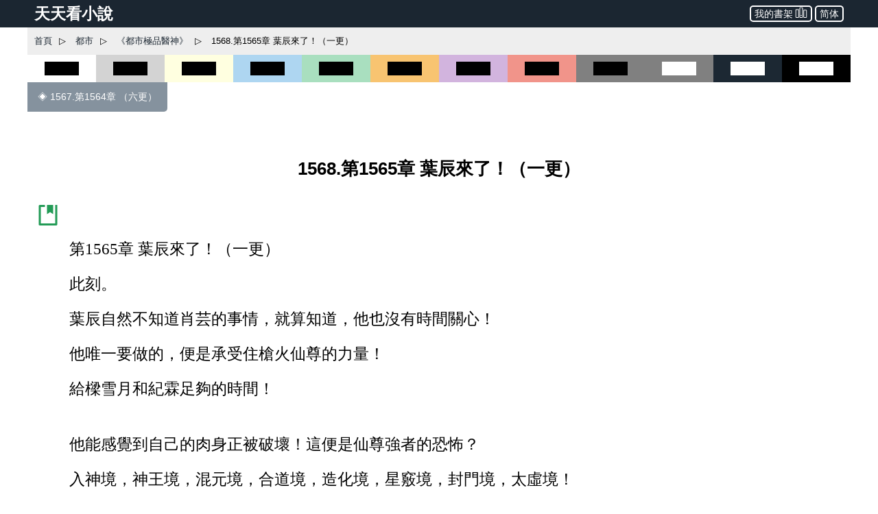

--- FILE ---
content_type: text/html; charset=utf-8
request_url: https://www.ttkan.co/novel/pagea/dushijipinyishen-fenghuixiao_2568.html
body_size: 21356
content:
<!doctype html>
<html data-n-head-ssr lang="zh-Hant" amp data-n-head="%7B%22lang%22:%7B%22ssr%22:%22zh-Hant%22%7D,%22amp%22:%7B%22ssr%22:true%7D%7D">
<head >
  <meta name="theme-color" content="#27ae60">
  <title>⚡ 《都市極品醫神》 1568.第1565章 葉辰來了！（一更） - 天天看小說</title><meta data-n-head="ssr" charset="utf-8"><meta data-n-head="ssr" name="viewport" content="width=device-width,minimum-scale=1,initial-scale=1"><meta data-n-head="ssr" data-hid="keywords" name="keywords" content="《都市極品醫神》,1568.第1565章 葉辰來了！（一更）,小說,免費小說,全本小說,小說網,天天看"><meta data-n-head="ssr" data-hid="description" name="description" content="天天看小說： 《都市極品醫神》 1568.第1565章 葉辰來了！（一更） - 第1565章 葉辰來了！（一更） 此刻。 葉辰自然不知道肖芸的事情，就算知道，他也沒有時間關心！ 他唯一要做的，便是承受住槍火仙尊的力量！ 給樑雪月和紀霖足夠的時間！ 他能感覺到自己的肉身正被破壞！這便是仙尊強者的恐怖？ 入神境，神王境，混元境，合道境，造化境，星竅境，封門境，太虛境！ 造化境的仙尊，他一個區區神王境的武者，又如何抵擋！ 他死死的盯着槍火仙尊，眼眸猙獰而又憤怒！ 而槍火仙尊卻是不斷"><meta data-n-head="ssr" name="og:type" content="novel"><meta data-n-head="ssr" data-hid="og:title" name="og:title" content="《都市極品醫神》 1568.第1565章 葉辰來了！（一更） - 天天看小說"><meta data-n-head="ssr" data-hid="og:description" name="og:description" content="天天看小說： 《都市極品醫神》 1568.第1565章 葉辰來了！（一更） - 第1565章 葉辰來了！（一更） 此刻。 葉辰自然不知道肖芸的事情，就算知道，他也沒有時間關心！ 他唯一要做的，便是承受住槍火仙尊的力量！ 給樑雪月和紀霖足夠的時間！ 他能感覺到自己的肉身正被破壞！這便是仙尊強者的恐怖？ 入神境，神王境，混元境，合道境，造化境，星竅境，封門境，太虛境！ 造化境的仙尊，他一個區區神王境的武者，又如何抵擋！ 他死死的盯着槍火仙尊，眼眸猙獰而又憤怒！ 而槍火仙尊卻是不斷"><meta data-n-head="ssr" name="domain" content="ttkan.co"><link data-n-head="ssr" rel="icon" type="image/x-icon" href="/favicon.ico"><link data-n-head="ssr" data-hid="canonical" rel="canonical" href="https://www.ttkan.co/novel/pagea/dushijipinyishen-fenghuixiao_2568.html"><style amp-custom data-vue-ssr-id="3191d5ad:0 28840b30:0 bd6af894:0 6ac8466f:0 301ac1fb:0 75f9470f:0 776f7690:0">.nuxt-progress{position:fixed;top:0;left:0;right:0;height:2px;width:0;opacity:1;-webkit-transition:width .1s,opacity .4s;transition:width .1s,opacity .4s;background-color:#fff;z-index:999999}.nuxt-progress.nuxt-progress-notransition{-webkit-transition:none;transition:none}.nuxt-progress-failed{background-color:red}
html{font-family:-apple-system,BlinkMacSystemFont,Microsoft YaHei,Segoe UI,Roboto,Oxygen-Sans,Ubuntu,Cantarell,Helvetica Neue,sans-serif;font-size:16px;-ms-text-size-adjust:100%;-webkit-text-size-adjust:100%;-moz-osx-font-smoothing:grayscale;-webkit-font-smoothing:antialiased;box-sizing:border-box}body{width:100%;margin:0}.frame_body{max-width:1200px;margin:auto auto 30px;min-height:700px}.frame_body_inner{margin:0 10px}
.anchor_bookmark{margin-left:15px}.anchor_word{margin-left:20px}.title h1{text-align:center;color:var(--main-title-color);white-space:pre-wrap;font-size:1.65em;margin:30px 0 20px;line-height:2.5em;font-weight:700}.social_share_frame{width:auto;padding:10px 20px;margin:30px 0}.social_share_frame>label{font-size:14px;line-height:30px}.content{margin-top:20px;text-overflow:clip;overflow:hidden}.content p{text-indent:2em;margin:10px 15px;font-family:Microsoft YaHei,微軟雅黑,宋體;font-size:1.45em;line-height:1.8em;color:#444}.content h3{text-align:center;font-size:1.65em;line-height:2.5em;margin:20px 0}.content .list-item{border:none}.content .second_title{color:var(--main-title-color);text-align:center;font-weight:700;line-height:2.5em;font-size:1.65em;margin:20px 0}.next_page_links{display:block;border-top:1px solid rgba(0,0,0,.12);margin-top:30px}.next_page_links a{display:block;border-bottom:1px solid rgba(0,0,0,.12);overflow:auto;padding:10px 0;text-decoration:none;color:#3c4043;font-size:17px}.next_page_links amp-img{float:left;margin:0 10px}.next_page_links>div{position:relative;margin:5px 30px 5px 0}#color_box{cursor:pointer}#black_white{height:40px;background-color:#fff}#black_white>div{height:20px;width:50%;background-color:#000;margin:10px auto}#black_lightgray{height:40px;background-color:#d3d3d3}#black_lightgray>div{height:20px;width:50%;background-color:#000;margin:10px auto}#black_lightblue{height:40px;background-color:#aed6f1}#black_lightblue>div{height:20px;width:50%;background-color:#000;margin:10px auto}#black_lightgreen{height:40px;background-color:#a9dfbf}#black_lightgreen>div{height:20px;width:50%;background-color:#000;margin:10px auto}#black_lightyellow{height:40px;background-color:#ffffe0}#black_lightyellow>div{height:20px;width:50%;background-color:#000;margin:10px auto}#black_lightorange{height:40px;background-color:#f8c471}#black_lightorange>div{height:20px;width:50%;background-color:#000;margin:10px auto}#black_lightred{height:40px;background-color:#f1948a}#black_lightred>div{height:20px;width:50%;background-color:#000;margin:10px auto}#black_gray{height:40px;background-color:grey}#black_gray>div{height:20px;width:50%;background-color:#000;margin:10px auto}#black_purple{height:40px;background-color:#d2b4de}#black_purple>div{height:20px;width:50%;background-color:#000;margin:10px auto}#white_gray{height:40px;background-color:grey}#white_gray>div{height:20px;width:50%;background-color:#fff;margin:10px auto}#white_darkblue{height:40px;background-color:#1c2833}#white_darkblue>div{height:20px;width:50%;background-color:#fff;margin:10px auto}#white_black{height:40px;background-color:#000}#white_black>div{height:20px;width:50%;background-color:#fff;margin:10px auto}.novel_end{font-size:30px;margin:10px 15px}.prev_page{margin-bottom:30px}.prev_page a{text-decoration:none;padding:12px 15px;background-color:#85929e;color:#fff;border-radius:0 0 5px 0;display:inline-block;font-size:.9em}.top_adgrid{margin:auto}.page_separator_first,.page_separator_first>div,.page_separator_second,.page_separator_second>div{display:inline}.desktopadmsq{margin:auto}.desktopadmsq,.desktopadtsq{background-color:var(--ads-bg-color);display:block}.deskadmsq,.deskadsq{background-color:var(--ads-bg-color);display:block;margin:auto}.deskadfsq{display:block;max-width:1200px}.deskadfsq,.deskadh,.deskadlh{margin:auto}.deskadh{width:100vw;height:100px}.mobadh{display:block;margin:30px auto;border-top:1px solid #e2e2e2;border-bottom:1px solid #e2e2e2;background-color:#f7f7f7}.mobadh span{color:#999;font-size:14px;display:block;padding-top:5px;padding-bottom:5px}.more_recommend{margin:30px auto;padding:10px}.more_recommend span{font-size:15px;font-weight:700}.more_recommend a{font-size:14px;line-height:20px;padding:1px 5px;color:var(--a-link-color);text-decoration:none}.more_recommend a:hover{color:var(--link-hover-color)}@media only screen and (min-width:0px){.content p{font-size:1.35em;color:#222}.anchor_word,.deskadfsq,.deskadmsq,.deskadsq{display:none}.mobadsq{background-color:hsla(0,0%,100%,.1);width:100vw;margin:40px 0}.mobadh,.mobadsq{display:block}.deskadlh,.page_separator_second{display:none}}@media only screen and (min-width:568px){.content p{font-size:1.35em;color:#333}.anchor_word,.deskadfsq,.deskadmsq,.deskadsq{display:none}.mobadsq{max-width:1200px;width:100vw;background-color:hsla(0,0%,100%,.1)}.mobadsq span{color:#999;font-size:14px;display:block;padding-top:5px;padding-bottom:5px}.mobadsq{margin:40px 0}.mobadh,.mobadsq{display:block}.deskadlh{display:none}.page_separator_second{display:inline}}@media only screen and (min-width:768px){.content p{font-size:1.4em;color:#444}.anchor_word{display:none}.deskadmsq,.deskadsq{display:block}.deskadfsq{display:none}.mobadsq{margin:0;border:none;background-color:#fff;max-width:1200px;width:100vw;background-color:hsla(0,0%,100%,.1)}.mobadsq span{display:none;height:0}.mobadsq{margin:40px 0}.mobadh,.mobadsq{display:block}.deskadlh{display:none}.page_separator_second{display:inline}}@media only screen and (min-width:1024px){.content p{font-size:1.45em;color:#444}.anchor_word{display:inline-block}.deskadsq{display:block}.deskadmsq{display:none}.deskadfsq{display:block}.mobadsq{margin:0;border:none;background-color:#fff;width:100vw;max-width:1200px;background-color:hsla(0,0%,100%,.1)}.mobadsq span{display:none;height:0}.mobadsq{display:block;margin:40px 0}.mobadh{display:none}.deskadlh{display:block}.page_separator_second{display:inline}}.scroll2top{color:#fff;font-size:30px;box-shadow:var(--box-shadow-1);z-index:9999;position:fixed;text-align:center;padding:8px 0;width:50px;height:50px;border-radius:50%;border:none;outline:none;bottom:120px;right:16px;background-color:hsla(0,0%,50.2%,.3);display:none}.full_chapters a{display:block}@media only screen and (min-width:280px){.full_chapters{display:none}}.div_feedback{margin:10px 0 50px;text-align:center}.div_feedback a{color:var(--link-hover-color);font-size:20px;font-weight:700}
html{font-family:sans-serif;-ms-text-size-adjust:100%;-webkit-text-size-adjust:100%}body{margin:0}article,aside,details,figcaption,figure,footer,header,hgroup,main,menu,nav,section,summary{display:block}audio,canvas,progress,video{display:inline-block;vertical-align:baseline}audio:not([controls]){display:none;height:0}[hidden],template{display:none}a{background-color:transparent}a:active,a:hover{outline:0}abbr[title]{border-bottom:1px dotted}b,strong{font-weight:700}dfn{font-style:italic}h1{font-size:2em;margin:.67em 0}mark{background:#ff0;color:#000}small{font-size:80%}sub,sup{font-size:75%;line-height:0;position:relative;vertical-align:baseline}sup{top:-.5em}sub{bottom:-.25em}img{border:0}svg:not(:root){overflow:hidden}figure{margin:1em 40px}hr{box-sizing:content-box;height:0}pre{overflow:auto}code,kbd,pre,samp{font-family:monospace,monospace;font-size:1em}button,input,optgroup,select,textarea{color:inherit;font:inherit;margin:0}button{overflow:visible}button,select{text-transform:none}button,html input[type=button],input[type=reset],input[type=submit]{-webkit-appearance:button;cursor:pointer}button[disabled],html input[disabled]{cursor:default}button::-moz-focus-inner,input::-moz-focus-inner{border:0;padding:0}input{line-height:normal}input[type=checkbox],input[type=radio]{box-sizing:border-box;padding:0}input[type=number]::-webkit-inner-spin-button,input[type=number]::-webkit-outer-spin-button{height:auto}input[type=search]{-webkit-appearance:textfield;box-sizing:content-box}input[type=search]::-webkit-search-cancel-button,input[type=search]::-webkit-search-decoration{-webkit-appearance:none}fieldset{border:1px solid silver;margin:0 2px;padding:.35em .625em .75em}legend{border:0;padding:0}textarea{overflow:auto}optgroup{font-weight:700}table{border-collapse:collapse;border-spacing:0}td,th{padding:0}.hidden,[hidden]{display:none}.pure-img{max-width:100%;height:auto;display:block}.pure-g{letter-spacing:-.31em;text-rendering:optimizespeed;font-family:FreeSans,Arimo,Droid Sans,Helvetica,Arial,sans-serif;display:-webkit-box;display:flex;-webkit-box-orient:horizontal;-webkit-box-direction:normal;flex-flow:row wrap;align-content:flex-start}@media (-ms-high-contrast:active),(-ms-high-contrast:none){table .pure-g{display:block}}.opera-only :-o-prefocus,.pure-g{word-spacing:-.43em}.pure-u{display:inline-block;zoom:1;letter-spacing:normal;word-spacing:normal;vertical-align:top;text-rendering:auto}.pure-g [class*=pure-u]{font-family:sans-serif}.pure-u-1,.pure-u-1-1,.pure-u-1-2,.pure-u-1-3,.pure-u-1-4,.pure-u-1-5,.pure-u-1-6,.pure-u-1-8,.pure-u-1-12,.pure-u-1-24,.pure-u-2-3,.pure-u-2-5,.pure-u-2-24,.pure-u-3-4,.pure-u-3-5,.pure-u-3-8,.pure-u-3-24,.pure-u-4-5,.pure-u-4-24,.pure-u-5-5,.pure-u-5-6,.pure-u-5-8,.pure-u-5-12,.pure-u-5-24,.pure-u-6-24,.pure-u-7-8,.pure-u-7-12,.pure-u-7-24,.pure-u-8-24,.pure-u-9-24,.pure-u-10-24,.pure-u-11-12,.pure-u-11-24,.pure-u-12-24,.pure-u-13-24,.pure-u-14-24,.pure-u-15-24,.pure-u-16-24,.pure-u-17-24,.pure-u-18-24,.pure-u-19-24,.pure-u-20-24,.pure-u-21-24,.pure-u-22-24,.pure-u-23-24,.pure-u-24-24{display:inline-block;zoom:1;letter-spacing:normal;word-spacing:normal;vertical-align:top;text-rendering:auto}.pure-u-1-24{width:4.1667%}.pure-u-1-12,.pure-u-2-24{width:8.3333%}.pure-u-1-8,.pure-u-3-24{width:12.5%}.pure-u-1-6,.pure-u-4-24{width:16.6667%}.pure-u-1-5{width:20%}.pure-u-5-24{width:20.8333%}.pure-u-1-4,.pure-u-6-24{width:25%}.pure-u-7-24{width:29.1667%}.pure-u-1-3,.pure-u-8-24{width:33.3333%}.pure-u-3-8,.pure-u-9-24{width:37.5%}.pure-u-2-5{width:40%}.pure-u-5-12,.pure-u-10-24{width:41.6667%}.pure-u-11-24{width:45.8333%}.pure-u-1-2,.pure-u-12-24{width:50%}.pure-u-13-24{width:54.1667%}.pure-u-7-12,.pure-u-14-24{width:58.3333%}.pure-u-3-5{width:60%}.pure-u-5-8,.pure-u-15-24{width:62.5%}.pure-u-2-3,.pure-u-16-24{width:66.6667%}.pure-u-17-24{width:70.8333%}.pure-u-3-4,.pure-u-18-24{width:75%}.pure-u-19-24{width:79.1667%}.pure-u-4-5{width:80%}.pure-u-5-6,.pure-u-20-24{width:83.3333%}.pure-u-7-8,.pure-u-21-24{width:87.5%}.pure-u-11-12,.pure-u-22-24{width:91.6667%}.pure-u-23-24{width:95.8333%}.pure-u-1,.pure-u-1-1,.pure-u-5-5,.pure-u-24-24{width:100%}.pure-button{display:inline-block;zoom:1;line-height:normal;white-space:nowrap;vertical-align:middle;text-align:center;cursor:pointer;-webkit-user-drag:none;-webkit-user-select:none;-moz-user-select:none;-ms-user-select:none;user-select:none;box-sizing:border-box}.pure-button::-moz-focus-inner{padding:0;border:0}.pure-button-group{letter-spacing:-.31em;text-rendering:optimizespeed}.opera-only :-o-prefocus,.pure-button-group{word-spacing:-.43em}.pure-button-group .pure-button{letter-spacing:normal;word-spacing:normal;vertical-align:top;text-rendering:auto}.pure-button{font-family:inherit;font-size:100%;padding:.5em 1em;color:#444;color:rgba(0,0,0,.8);border:transparent;background-color:#e6e6e6;text-decoration:none;border-radius:2px}.pure-button-hover,.pure-button:focus,.pure-button:hover{background-image:-webkit-gradient(linear,left top,left bottom,from(transparent),color-stop(40%,rgba(0,0,0,.05)),to(rgba(0,0,0,.1)));background-image:linear-gradient(transparent,rgba(0,0,0,.05) 40%,rgba(0,0,0,.1))}.pure-button:focus{outline:0}.pure-button-active,.pure-button:active{box-shadow:inset 0 0 0 1px rgba(0,0,0,.15),inset 0 0 6px rgba(0,0,0,.2);border-color:#000}.pure-button-disabled,.pure-button-disabled:active,.pure-button-disabled:focus,.pure-button-disabled:hover,.pure-button[disabled]{border:none;background-image:none;opacity:.4;cursor:not-allowed;box-shadow:none;pointer-events:none}.pure-button-hidden{display:none}.pure-button-primary,.pure-button-selected,a.pure-button-primary,a.pure-button-selected{background-color:#0078e7;color:#fff}.pure-button-group .pure-button{margin:0;border-radius:0;border-right:1px solid #111;border-right:1px solid rgba(0,0,0,.2)}.pure-button-group .pure-button:first-child{border-top-left-radius:2px;border-bottom-left-radius:2px}.pure-button-group .pure-button:last-child{border-top-right-radius:2px;border-bottom-right-radius:2px;border-right:none}.pure-form input[type=color],.pure-form input[type=date],.pure-form input[type=datetime-local],.pure-form input[type=datetime],.pure-form input[type=email],.pure-form input[type=month],.pure-form input[type=number],.pure-form input[type=password],.pure-form input[type=search],.pure-form input[type=tel],.pure-form input[type=text],.pure-form input[type=time],.pure-form input[type=url],.pure-form input[type=week],.pure-form select,.pure-form textarea{padding:.5em .6em;display:inline-block;border:1px solid #ccc;box-shadow:inset 0 1px 3px #ddd;border-radius:4px;vertical-align:middle;box-sizing:border-box}.pure-form input:not([type]){padding:.5em .6em;display:inline-block;border:1px solid #ccc;box-shadow:inset 0 1px 3px #ddd;border-radius:4px;box-sizing:border-box}.pure-form input[type=color]{padding:.2em .5em}.pure-form input:not([type]):focus,.pure-form input[type=color]:focus,.pure-form input[type=date]:focus,.pure-form input[type=datetime-local]:focus,.pure-form input[type=datetime]:focus,.pure-form input[type=email]:focus,.pure-form input[type=month]:focus,.pure-form input[type=number]:focus,.pure-form input[type=password]:focus,.pure-form input[type=search]:focus,.pure-form input[type=tel]:focus,.pure-form input[type=text]:focus,.pure-form input[type=time]:focus,.pure-form input[type=url]:focus,.pure-form input[type=week]:focus,.pure-form select:focus,.pure-form textarea:focus{outline:0;border-color:#129fea}.pure-form input[type=checkbox]:focus,.pure-form input[type=file]:focus,.pure-form input[type=radio]:focus{outline:thin solid #129fea;outline:1px auto #129fea}.pure-form .pure-checkbox,.pure-form .pure-radio{margin:.5em 0;display:block}.pure-form input:not([type])[disabled],.pure-form input[type=color][disabled],.pure-form input[type=date][disabled],.pure-form input[type=datetime-local][disabled],.pure-form input[type=datetime][disabled],.pure-form input[type=email][disabled],.pure-form input[type=month][disabled],.pure-form input[type=number][disabled],.pure-form input[type=password][disabled],.pure-form input[type=search][disabled],.pure-form input[type=tel][disabled],.pure-form input[type=text][disabled],.pure-form input[type=time][disabled],.pure-form input[type=url][disabled],.pure-form input[type=week][disabled],.pure-form select[disabled],.pure-form textarea[disabled]{cursor:not-allowed;background-color:#eaeded;color:#cad2d3}.pure-form input[readonly],.pure-form select[readonly],.pure-form textarea[readonly]{background-color:#eee;color:#777;border-color:#ccc}.pure-form input:focus:invalid,.pure-form select:focus:invalid,.pure-form textarea:focus:invalid{color:#b94a48;border-color:#e9322d}.pure-form input[type=checkbox]:focus:invalid:focus,.pure-form input[type=file]:focus:invalid:focus,.pure-form input[type=radio]:focus:invalid:focus{outline-color:#e9322d}.pure-form select{height:2.25em;border:1px solid #ccc;background-color:#fff}.pure-form select[multiple]{height:auto}.pure-form label{margin:.5em 0 .2em}.pure-form fieldset{margin:0;padding:.35em 0 .75em;border:0}.pure-form legend{display:block;width:100%;padding:.3em 0;margin-bottom:.3em;color:#333;border-bottom:1px solid #e5e5e5}.pure-form-stacked input:not([type]),.pure-form-stacked input[type=color],.pure-form-stacked input[type=date],.pure-form-stacked input[type=datetime-local],.pure-form-stacked input[type=datetime],.pure-form-stacked input[type=email],.pure-form-stacked input[type=file],.pure-form-stacked input[type=month],.pure-form-stacked input[type=number],.pure-form-stacked input[type=password],.pure-form-stacked input[type=search],.pure-form-stacked input[type=tel],.pure-form-stacked input[type=text],.pure-form-stacked input[type=time],.pure-form-stacked input[type=url],.pure-form-stacked input[type=week],.pure-form-stacked label,.pure-form-stacked select,.pure-form-stacked textarea{display:block;margin:.25em 0}.pure-form-aligned .pure-help-inline,.pure-form-aligned input,.pure-form-aligned select,.pure-form-aligned textarea,.pure-form-message-inline{display:inline-block;vertical-align:middle}.pure-form-aligned textarea{vertical-align:top}.pure-form-aligned .pure-control-group{margin-bottom:.5em}.pure-form-aligned .pure-control-group label{text-align:right;display:inline-block;vertical-align:middle;width:10em;margin:0 1em 0 0}.pure-form-aligned .pure-controls{margin:1.5em 0 0 11em}.pure-form .pure-input-rounded,.pure-form input.pure-input-rounded{border-radius:2em;padding:.5em 1em}.pure-form .pure-group fieldset{margin-bottom:10px}.pure-form .pure-group input,.pure-form .pure-group textarea{display:block;padding:10px;margin:0 0 -1px;border-radius:0;position:relative;top:-1px}.pure-form .pure-group input:focus,.pure-form .pure-group textarea:focus{z-index:3}.pure-form .pure-group input:first-child,.pure-form .pure-group textarea:first-child{top:1px;border-radius:4px 4px 0 0;margin:0}.pure-form .pure-group input:first-child:last-child,.pure-form .pure-group textarea:first-child:last-child{top:1px;border-radius:4px;margin:0}.pure-form .pure-group input:last-child,.pure-form .pure-group textarea:last-child{top:-2px;border-radius:0 0 4px 4px;margin:0}.pure-form .pure-group button{margin:.35em 0}.pure-form .pure-input-1{width:100%}.pure-form .pure-input-3-4{width:75%}.pure-form .pure-input-2-3{width:66%}.pure-form .pure-input-1-2{width:50%}.pure-form .pure-input-1-3{width:33%}.pure-form .pure-input-1-4{width:25%}.pure-form-message-inline,.pure-form .pure-help-inline{display:inline-block;padding-left:.3em;color:#666;vertical-align:middle;font-size:.875em}.pure-form-message{display:block;color:#666;font-size:.875em}@media only screen and (max-width:480px){.pure-form button[type=submit]{margin:.7em 0 0}.pure-form input:not([type]),.pure-form input[type=color],.pure-form input[type=date],.pure-form input[type=datetime-local],.pure-form input[type=datetime],.pure-form input[type=email],.pure-form input[type=month],.pure-form input[type=number],.pure-form input[type=password],.pure-form input[type=search],.pure-form input[type=tel],.pure-form input[type=text],.pure-form input[type=time],.pure-form input[type=url],.pure-form input[type=week],.pure-form label{margin-bottom:.3em;display:block}.pure-group input:not([type]),.pure-group input[type=color],.pure-group input[type=date],.pure-group input[type=datetime-local],.pure-group input[type=datetime],.pure-group input[type=email],.pure-group input[type=month],.pure-group input[type=number],.pure-group input[type=password],.pure-group input[type=search],.pure-group input[type=tel],.pure-group input[type=text],.pure-group input[type=time],.pure-group input[type=url],.pure-group input[type=week]{margin-bottom:0}.pure-form-aligned .pure-control-group label{margin-bottom:.3em;text-align:left;display:block;width:100%}.pure-form-aligned .pure-controls{margin:1.5em 0 0}.pure-form-message,.pure-form-message-inline,.pure-form .pure-help-inline{display:block;font-size:.75em;padding:.2em 0 .8em}}.pure-menu{box-sizing:border-box}.pure-menu-fixed{position:fixed;left:0;top:0;z-index:3}.pure-menu-item,.pure-menu-list{position:relative}.pure-menu-list{list-style:none;margin:0;padding:0}.pure-menu-item{padding:0;margin:0;height:100%}.pure-menu-heading,.pure-menu-link{display:block;text-decoration:none;white-space:nowrap}.pure-menu-horizontal{width:100%;white-space:nowrap}.pure-menu-horizontal .pure-menu-list{display:inline-block}.pure-menu-horizontal .pure-menu-heading,.pure-menu-horizontal .pure-menu-item,.pure-menu-horizontal .pure-menu-separator{display:inline-block;zoom:1;vertical-align:middle}.pure-menu-item .pure-menu-item{display:block}.pure-menu-children{display:none;position:absolute;left:100%;top:0;margin:0;padding:0;z-index:3}.pure-menu-horizontal .pure-menu-children{left:0;top:auto;width:inherit}.pure-menu-active>.pure-menu-children,.pure-menu-allow-hover:hover>.pure-menu-children{display:block;position:absolute}.pure-menu-has-children>.pure-menu-link:after{padding-left:.5em;content:"\25B8";font-size:small}.pure-menu-horizontal .pure-menu-has-children>.pure-menu-link:after{content:"\25BE"}.pure-menu-scrollable{overflow-y:scroll;overflow-x:hidden}.pure-menu-scrollable .pure-menu-list{display:block}.pure-menu-horizontal.pure-menu-scrollable .pure-menu-list{display:inline-block}.pure-menu-horizontal.pure-menu-scrollable{white-space:nowrap;overflow-y:hidden;overflow-x:auto;-webkit-overflow-scrolling:touch;padding:.5em 0}.pure-menu-horizontal .pure-menu-children .pure-menu-separator,.pure-menu-separator{background-color:#ccc;height:1px;margin:.3em 0}.pure-menu-horizontal .pure-menu-separator{width:1px;height:1.3em;margin:0 .3em}.pure-menu-horizontal .pure-menu-children .pure-menu-separator{display:block;width:auto}.pure-menu-heading{text-transform:uppercase;color:#565d64}.pure-menu-link{color:#777}.pure-menu-children{background-color:#fff}.pure-menu-disabled,.pure-menu-heading,.pure-menu-link{padding:.5em 1em}.pure-menu-disabled{opacity:.5}.pure-menu-disabled .pure-menu-link:hover{background-color:transparent}.pure-menu-active>.pure-menu-link,.pure-menu-link:focus,.pure-menu-link:hover{background-color:#eee}.pure-menu-selected>.pure-menu-link,.pure-menu-selected>.pure-menu-link:visited{color:#000}.pure-table{border-collapse:collapse;border-spacing:0;empty-cells:show;border:1px solid #cbcbcb}.pure-table caption{color:#000;font:italic 85%/1 arial,sans-serif;padding:1em 0;text-align:center}.pure-table td,.pure-table th{border-left:1px solid #cbcbcb;border-bottom-width:0;border-right-width:0;border-top-width:0;font-size:inherit;margin:0;overflow:visible;padding:.5em 1em}.pure-table thead{background-color:#e0e0e0;color:#000;text-align:left;vertical-align:bottom}.pure-table td{background-color:transparent}.pure-table-odd td,.pure-table-striped tr:nth-child(2n-1) td{background-color:#f2f2f2}.pure-table-bordered td{border-bottom:1px solid #cbcbcb}.pure-table-bordered tbody>tr:last-child>td{border-bottom-width:0}.pure-table-horizontal td,.pure-table-horizontal th{border-width:0 0 1px;border-bottom:1px solid #cbcbcb}.pure-table-horizontal tbody>tr:last-child>td{border-bottom-width:0}@media screen and (min-width:35.5em){.pure-u-sm-1,.pure-u-sm-1-1,.pure-u-sm-1-2,.pure-u-sm-1-3,.pure-u-sm-1-4,.pure-u-sm-1-5,.pure-u-sm-1-6,.pure-u-sm-1-8,.pure-u-sm-1-12,.pure-u-sm-1-24,.pure-u-sm-2-3,.pure-u-sm-2-5,.pure-u-sm-2-24,.pure-u-sm-3-4,.pure-u-sm-3-5,.pure-u-sm-3-8,.pure-u-sm-3-24,.pure-u-sm-4-5,.pure-u-sm-4-24,.pure-u-sm-5-5,.pure-u-sm-5-6,.pure-u-sm-5-8,.pure-u-sm-5-12,.pure-u-sm-5-24,.pure-u-sm-6-24,.pure-u-sm-7-8,.pure-u-sm-7-12,.pure-u-sm-7-24,.pure-u-sm-8-24,.pure-u-sm-9-24,.pure-u-sm-10-24,.pure-u-sm-11-12,.pure-u-sm-11-24,.pure-u-sm-12-24,.pure-u-sm-13-24,.pure-u-sm-14-24,.pure-u-sm-15-24,.pure-u-sm-16-24,.pure-u-sm-17-24,.pure-u-sm-18-24,.pure-u-sm-19-24,.pure-u-sm-20-24,.pure-u-sm-21-24,.pure-u-sm-22-24,.pure-u-sm-23-24,.pure-u-sm-24-24{display:inline-block;zoom:1;letter-spacing:normal;word-spacing:normal;vertical-align:top;text-rendering:auto}.pure-u-sm-1-24{width:4.1667%}.pure-u-sm-1-12,.pure-u-sm-2-24{width:8.3333%}.pure-u-sm-1-8,.pure-u-sm-3-24{width:12.5%}.pure-u-sm-1-6,.pure-u-sm-4-24{width:16.6667%}.pure-u-sm-1-5{width:20%}.pure-u-sm-5-24{width:20.8333%}.pure-u-sm-1-4,.pure-u-sm-6-24{width:25%}.pure-u-sm-7-24{width:29.1667%}.pure-u-sm-1-3,.pure-u-sm-8-24{width:33.3333%}.pure-u-sm-3-8,.pure-u-sm-9-24{width:37.5%}.pure-u-sm-2-5{width:40%}.pure-u-sm-5-12,.pure-u-sm-10-24{width:41.6667%}.pure-u-sm-11-24{width:45.8333%}.pure-u-sm-1-2,.pure-u-sm-12-24{width:50%}.pure-u-sm-13-24{width:54.1667%}.pure-u-sm-7-12,.pure-u-sm-14-24{width:58.3333%}.pure-u-sm-3-5{width:60%}.pure-u-sm-5-8,.pure-u-sm-15-24{width:62.5%}.pure-u-sm-2-3,.pure-u-sm-16-24{width:66.6667%}.pure-u-sm-17-24{width:70.8333%}.pure-u-sm-3-4,.pure-u-sm-18-24{width:75%}.pure-u-sm-19-24{width:79.1667%}.pure-u-sm-4-5{width:80%}.pure-u-sm-5-6,.pure-u-sm-20-24{width:83.3333%}.pure-u-sm-7-8,.pure-u-sm-21-24{width:87.5%}.pure-u-sm-11-12,.pure-u-sm-22-24{width:91.6667%}.pure-u-sm-23-24{width:95.8333%}.pure-u-sm-1,.pure-u-sm-1-1,.pure-u-sm-5-5,.pure-u-sm-24-24{width:100%}}@media screen and (min-width:48em){.pure-u-md-1,.pure-u-md-1-1,.pure-u-md-1-2,.pure-u-md-1-3,.pure-u-md-1-4,.pure-u-md-1-5,.pure-u-md-1-6,.pure-u-md-1-8,.pure-u-md-1-12,.pure-u-md-1-24,.pure-u-md-2-3,.pure-u-md-2-5,.pure-u-md-2-24,.pure-u-md-3-4,.pure-u-md-3-5,.pure-u-md-3-8,.pure-u-md-3-24,.pure-u-md-4-5,.pure-u-md-4-24,.pure-u-md-5-5,.pure-u-md-5-6,.pure-u-md-5-8,.pure-u-md-5-12,.pure-u-md-5-24,.pure-u-md-6-24,.pure-u-md-7-8,.pure-u-md-7-12,.pure-u-md-7-24,.pure-u-md-8-24,.pure-u-md-9-24,.pure-u-md-10-24,.pure-u-md-11-12,.pure-u-md-11-24,.pure-u-md-12-24,.pure-u-md-13-24,.pure-u-md-14-24,.pure-u-md-15-24,.pure-u-md-16-24,.pure-u-md-17-24,.pure-u-md-18-24,.pure-u-md-19-24,.pure-u-md-20-24,.pure-u-md-21-24,.pure-u-md-22-24,.pure-u-md-23-24,.pure-u-md-24-24{display:inline-block;zoom:1;letter-spacing:normal;word-spacing:normal;vertical-align:top;text-rendering:auto}.pure-u-md-1-24{width:4.1667%}.pure-u-md-1-12,.pure-u-md-2-24{width:8.3333%}.pure-u-md-1-8,.pure-u-md-3-24{width:12.5%}.pure-u-md-1-6,.pure-u-md-4-24{width:16.6667%}.pure-u-md-1-5{width:20%}.pure-u-md-5-24{width:20.8333%}.pure-u-md-1-4,.pure-u-md-6-24{width:25%}.pure-u-md-7-24{width:29.1667%}.pure-u-md-1-3,.pure-u-md-8-24{width:33.3333%}.pure-u-md-3-8,.pure-u-md-9-24{width:37.5%}.pure-u-md-2-5{width:40%}.pure-u-md-5-12,.pure-u-md-10-24{width:41.6667%}.pure-u-md-11-24{width:45.8333%}.pure-u-md-1-2,.pure-u-md-12-24{width:50%}.pure-u-md-13-24{width:54.1667%}.pure-u-md-7-12,.pure-u-md-14-24{width:58.3333%}.pure-u-md-3-5{width:60%}.pure-u-md-5-8,.pure-u-md-15-24{width:62.5%}.pure-u-md-2-3,.pure-u-md-16-24{width:66.6667%}.pure-u-md-17-24{width:70.8333%}.pure-u-md-3-4,.pure-u-md-18-24{width:75%}.pure-u-md-19-24{width:79.1667%}.pure-u-md-4-5{width:80%}.pure-u-md-5-6,.pure-u-md-20-24{width:83.3333%}.pure-u-md-7-8,.pure-u-md-21-24{width:87.5%}.pure-u-md-11-12,.pure-u-md-22-24{width:91.6667%}.pure-u-md-23-24{width:95.8333%}.pure-u-md-1,.pure-u-md-1-1,.pure-u-md-5-5,.pure-u-md-24-24{width:100%}}@media screen and (min-width:64em){.pure-u-lg-1,.pure-u-lg-1-1,.pure-u-lg-1-2,.pure-u-lg-1-3,.pure-u-lg-1-4,.pure-u-lg-1-5,.pure-u-lg-1-6,.pure-u-lg-1-8,.pure-u-lg-1-12,.pure-u-lg-1-24,.pure-u-lg-2-3,.pure-u-lg-2-5,.pure-u-lg-2-24,.pure-u-lg-3-4,.pure-u-lg-3-5,.pure-u-lg-3-8,.pure-u-lg-3-24,.pure-u-lg-4-5,.pure-u-lg-4-24,.pure-u-lg-5-5,.pure-u-lg-5-6,.pure-u-lg-5-8,.pure-u-lg-5-12,.pure-u-lg-5-24,.pure-u-lg-6-24,.pure-u-lg-7-8,.pure-u-lg-7-12,.pure-u-lg-7-24,.pure-u-lg-8-24,.pure-u-lg-9-24,.pure-u-lg-10-24,.pure-u-lg-11-12,.pure-u-lg-11-24,.pure-u-lg-12-24,.pure-u-lg-13-24,.pure-u-lg-14-24,.pure-u-lg-15-24,.pure-u-lg-16-24,.pure-u-lg-17-24,.pure-u-lg-18-24,.pure-u-lg-19-24,.pure-u-lg-20-24,.pure-u-lg-21-24,.pure-u-lg-22-24,.pure-u-lg-23-24,.pure-u-lg-24-24{display:inline-block;zoom:1;letter-spacing:normal;word-spacing:normal;vertical-align:top;text-rendering:auto}.pure-u-lg-1-24{width:4.1667%}.pure-u-lg-1-12,.pure-u-lg-2-24{width:8.3333%}.pure-u-lg-1-8,.pure-u-lg-3-24{width:12.5%}.pure-u-lg-1-6,.pure-u-lg-4-24{width:16.6667%}.pure-u-lg-1-5{width:20%}.pure-u-lg-5-24{width:20.8333%}.pure-u-lg-1-4,.pure-u-lg-6-24{width:25%}.pure-u-lg-7-24{width:29.1667%}.pure-u-lg-1-3,.pure-u-lg-8-24{width:33.3333%}.pure-u-lg-3-8,.pure-u-lg-9-24{width:37.5%}.pure-u-lg-2-5{width:40%}.pure-u-lg-5-12,.pure-u-lg-10-24{width:41.6667%}.pure-u-lg-11-24{width:45.8333%}.pure-u-lg-1-2,.pure-u-lg-12-24{width:50%}.pure-u-lg-13-24{width:54.1667%}.pure-u-lg-7-12,.pure-u-lg-14-24{width:58.3333%}.pure-u-lg-3-5{width:60%}.pure-u-lg-5-8,.pure-u-lg-15-24{width:62.5%}.pure-u-lg-2-3,.pure-u-lg-16-24{width:66.6667%}.pure-u-lg-17-24{width:70.8333%}.pure-u-lg-3-4,.pure-u-lg-18-24{width:75%}.pure-u-lg-19-24{width:79.1667%}.pure-u-lg-4-5{width:80%}.pure-u-lg-5-6,.pure-u-lg-20-24{width:83.3333%}.pure-u-lg-7-8,.pure-u-lg-21-24{width:87.5%}.pure-u-lg-11-12,.pure-u-lg-22-24{width:91.6667%}.pure-u-lg-23-24{width:95.8333%}.pure-u-lg-1,.pure-u-lg-1-1,.pure-u-lg-5-5,.pure-u-lg-24-24{width:100%}}@media screen and (min-width:80em){.pure-u-xl-1,.pure-u-xl-1-1,.pure-u-xl-1-2,.pure-u-xl-1-3,.pure-u-xl-1-4,.pure-u-xl-1-5,.pure-u-xl-1-6,.pure-u-xl-1-8,.pure-u-xl-1-12,.pure-u-xl-1-24,.pure-u-xl-2-3,.pure-u-xl-2-5,.pure-u-xl-2-24,.pure-u-xl-3-4,.pure-u-xl-3-5,.pure-u-xl-3-8,.pure-u-xl-3-24,.pure-u-xl-4-5,.pure-u-xl-4-24,.pure-u-xl-5-5,.pure-u-xl-5-6,.pure-u-xl-5-8,.pure-u-xl-5-12,.pure-u-xl-5-24,.pure-u-xl-6-24,.pure-u-xl-7-8,.pure-u-xl-7-12,.pure-u-xl-7-24,.pure-u-xl-8-24,.pure-u-xl-9-24,.pure-u-xl-10-24,.pure-u-xl-11-12,.pure-u-xl-11-24,.pure-u-xl-12-24,.pure-u-xl-13-24,.pure-u-xl-14-24,.pure-u-xl-15-24,.pure-u-xl-16-24,.pure-u-xl-17-24,.pure-u-xl-18-24,.pure-u-xl-19-24,.pure-u-xl-20-24,.pure-u-xl-21-24,.pure-u-xl-22-24,.pure-u-xl-23-24,.pure-u-xl-24-24{display:inline-block;zoom:1;letter-spacing:normal;word-spacing:normal;vertical-align:top;text-rendering:auto}.pure-u-xl-1-24{width:4.1667%}.pure-u-xl-1-12,.pure-u-xl-2-24{width:8.3333%}.pure-u-xl-1-8,.pure-u-xl-3-24{width:12.5%}.pure-u-xl-1-6,.pure-u-xl-4-24{width:16.6667%}.pure-u-xl-1-5{width:20%}.pure-u-xl-5-24{width:20.8333%}.pure-u-xl-1-4,.pure-u-xl-6-24{width:25%}.pure-u-xl-7-24{width:29.1667%}.pure-u-xl-1-3,.pure-u-xl-8-24{width:33.3333%}.pure-u-xl-3-8,.pure-u-xl-9-24{width:37.5%}.pure-u-xl-2-5{width:40%}.pure-u-xl-5-12,.pure-u-xl-10-24{width:41.6667%}.pure-u-xl-11-24{width:45.8333%}.pure-u-xl-1-2,.pure-u-xl-12-24{width:50%}.pure-u-xl-13-24{width:54.1667%}.pure-u-xl-7-12,.pure-u-xl-14-24{width:58.3333%}.pure-u-xl-3-5{width:60%}.pure-u-xl-5-8,.pure-u-xl-15-24{width:62.5%}.pure-u-xl-2-3,.pure-u-xl-16-24{width:66.6667%}.pure-u-xl-17-24{width:70.8333%}.pure-u-xl-3-4,.pure-u-xl-18-24{width:75%}.pure-u-xl-19-24{width:79.1667%}.pure-u-xl-4-5{width:80%}.pure-u-xl-5-6,.pure-u-xl-20-24{width:83.3333%}.pure-u-xl-7-8,.pure-u-xl-21-24{width:87.5%}.pure-u-xl-11-12,.pure-u-xl-22-24{width:91.6667%}.pure-u-xl-23-24{width:95.8333%}.pure-u-xl-1,.pure-u-xl-1-1,.pure-u-xl-5-5,.pure-u-xl-24-24{width:100%}}@media screen and (max-width:567px){.pure-hidden-xs,.pure-visible-lg:not(.pure-visible-xs),.pure-visible-md:not(.pure-visible-xs),.pure-visible-sm:not(.pure-visible-xs),.pure-visible-xl:not(.pure-visible-xs){display:none}}@media screen and (min-width:568px) and (max-width:767px){.pure-hidden-sm,.pure-visible-lg:not(.pure-visible-sm),.pure-visible-md:not(.pure-visible-sm),.pure-visible-xl:not(.pure-visible-sm),.pure-visible-xs:not(.pure-visible-sm){display:none}}@media screen and (min-width:768px) and (max-width:1023px){.pure-hidden-md,.pure-visible-lg:not(.pure-visible-md),.pure-visible-sm:not(.pure-visible-md),.pure-visible-xl:not(.pure-visible-md),.pure-visible-xs:not(.pure-visible-md){display:none}}@media screen and (min-width:1024px) and (max-width:1279px){.pure-hidden-lg,.pure-visible-md:not(.pure-visible-lg),.pure-visible-sm:not(.pure-visible-lg),.pure-visible-xl:not(.pure-visible-lg),.pure-visible-xs:not(.pure-visible-lg){display:none}}@media screen and (min-width:1280px){.pure-hidden-xl,.pure-visible-lg:not(.pure-visible-xl),.pure-visible-md:not(.pure-visible-xl),.pure-visible-sm:not(.pure-visible-xl),.pure-visible-xs:not(.pure-visible-xl){display:none}}:root{--link-hover-color:#e74c3c;--main-title-color:#1b2631;--sub-title-color:#566573;--default-button-color:#3498db;--ads-bg-color:#fdfdfd}
.nav_frame{width:100%;background-color:var(--main-title-color);color:#fff;top:0;z-index:99;position:-webkit-sticky;position:sticky}.nav_frame .navbar{max-width:1200px;height:40px;margin:auto}.nav_frame .navbar a{color:#fff;text-decoration:none;line-height:40px;font-size:.9em}.nav_frame .navbar span{font-size:1.6em;margin:0;font-weight:700}.nav_frame .navbar>div{margin:0 10px}.nav_frame .language_frame{text-align:right}.nav_frame .language_frame a{color:#fff;padding:2px 5px;border:2px solid #fff;border-radius:5px}.nav_frame .bookshelf_icon{vertical-align:middle;line-height:20px;display:inline-block;margin-left:3px;margin-bottom:6px}
.bread_crumbs[data-v-62046578]{background-color:#eee;width:100%;height:40px;font-size:.8em;white-space:nowrap;overflow-x:hidden}.bread_crumbs a[data-v-62046578]{padding:0 10px;line-height:40px;color:var(--main-title-color);text-decoration:none}.bread_crumbs a[data-v-62046578]:hover{color:var(--link-hover-color)}.bread_crumbs span[data-v-62046578]{padding:0 10px;line-height:40px}
.footer_frame{background-color:#eee;width:100%;max-width:1200px;margin:auto;height:200px;text-align:center;font-size:.6em;color:var(--main-title-color)}.footer_frame a{color:var(--main-title-color);text-decoration:none}.footer_frame>div{line-height:100px}</style><style amp-boilerplate>body{-webkit-animation:-amp-start 8s steps(1,end) 0s 1 normal both;-moz-animation:-amp-start 8s steps(1,end) 0s 1 normal both;-ms-animation:-amp-start 8s steps(1,end) 0s 1 normal both;animation:-amp-start 8s steps(1,end) 0s 1 normal both}@-webkit-keyframes -amp-start{from{visibility:hidden}to{visibility:visible}}@-moz-keyframes -amp-start{from{visibility:hidden}to{visibility:visible}}@-ms-keyframes -amp-start{from{visibility:hidden}to{visibility:visible}}@-o-keyframes -amp-start{from{visibility:hidden}to{visibility:visible}}@keyframes -amp-start{from{visibility:hidden}to{visibility:visible}}</style><noscript><style amp-boilerplate>body{-webkit-animation:none;-moz-animation:none;-ms-animation:none;animation:none}</style></noscript><script async src="https://cdn.ampproject.org/v0.js"></script><script async custom-element="amp-social-share" src="https://cdn.ampproject.org/v0/amp-social-share-0.1.js"></script>
  <link rel="shortcut icon" href="/novel/imgs/favicon.ico">
  <script async custom-element="amp-analytics" src="https://cdn.ampproject.org/v0/amp-analytics-0.1.js"></script>
  <link rel="apple-touch-icon" sizes="57x57" href="/novel/imgs/apple-touch-icon-57x57.png">
  <link rel="apple-touch-icon" sizes="72x72" href="/novel/imgs/apple-touch-icon-72x72.png">
  <link rel="apple-touch-icon" sizes="76x76" href="/novel/imgs/apple-touch-icon-76x76.png">
  <link rel="apple-touch-icon" sizes="114x114" href="/novel/imgs/apple-touch-icon-114x114.png">
  <link rel="apple-touch-icon" sizes="120x120" href="/novel/imgs/apple-touch-icon-120x120.png">
  <link rel="apple-touch-icon" sizes="144x144" href="/novel/imgs/apple-touch-icon-144x144.png">
  <link rel="apple-touch-icon" sizes="152x152" href="/novel/imgs/apple-touch-icon-152x152.png">
  <link rel="apple-touch-icon" sizes="180x180" href="/novel/imgs/apple-touch-icon-180x180.png">
</head>
<body class=" __amp" data-n-head="%7B%22class%22:%7B%22ssr%22:%22%20__amp%22%7D%7D">
<amp-analytics type="googleanalytics" config="https://amp.analytics-debugger.com/ga4.json" data-credentials="include">
    <script type="application/json">
        {
            "vars": {
                "GA4_MEASUREMENT_ID": "G-WBZYXN983G",
                "GA4_ENDPOINT_HOSTNAME": "www.google-analytics.com",
                "DEFAULT_PAGEVIEW_ENABLED": true,
                "GOOGLE_CONSENT_ENABLED": false,
                "WEBVITALS_TRACKING": false,
                "PERFORMANCE_TIMING_TRACKING": true,
                "SEND_DOUBLECLICK_BEACON": true
            }
        }
    </script>
</amp-analytics><div data-server-rendered="true" id="__nuxt"><div id="__layout"><div><div><div class="nav_frame"><div class="navbar"><div class="pure-g"><div class="pure-u-1-2"><span><a id="site_name" href="https://www.ttkan.co" aria-label="天天看小說">天天看小說</a></span></div> <div class="pure-u-1-2 language_frame"><a href="https://www.ttkan.co/novel/user/bookshelf_direct">我的書架<amp-img src="/novel/imgs/bookshelf.svg" width="18" height="18" alt="bookmark" class="bookshelf_icon"></amp-img></a> <a href="https://cn.ttkan.co/novel/pagea/dushijipinyishen-fenghuixiao_2568.html" aria-label="简体">简体</a></div></div></div></div> <div class="frame_body"><div class="breadcrumb_nav target"><a id="top" class="target-anchor"></a> <div class="bread_crumbs" data-v-62046578><a href="https://www.ttkan.co/" aria-label="首頁" title="首頁" data-v-62046578>首頁</a>▷
    <a href="https://www.ttkan.co/novel/class/dushi" aria-label="都市" title="都市" data-v-62046578>都市</a>▷
    <a href="https://www.ttkan.co/novel/chapters/dushijipinyishen-fenghuixiao" aria-label="《都市極品醫神》" title="《都市極品醫神》" data-v-62046578>《都市極品醫神》</a>▷
    <span title="1568.第1565章 葉辰來了！（一更）" data-v-62046578>1568.第1565章 葉辰來了！（一更）</span></div></div> <div id="color_box" class="pure-g"><div id="black_white" class="pure-u-1-12"><div></div></div> <div id="black_lightgray" class="pure-u-1-12"><div></div></div> <div id="black_lightyellow" class="pure-u-1-12"><div></div></div> <div id="black_lightblue" class="pure-u-1-12"><div></div></div> <div id="black_lightgreen" class="pure-u-1-12"><div></div></div> <div id="black_lightorange" class="pure-u-1-12"><div></div></div> <div id="black_purple" class="pure-u-1-12"><div></div></div> <div id="black_lightred" class="pure-u-1-12"><div></div></div> <div id="black_gray" class="pure-u-1-12"><div></div></div> <div id="white_gray" class="pure-u-1-12"><div></div></div> <div id="white_darkblue" class="pure-u-1-12"><div></div></div> <div id="white_black" class="pure-u-1-12"><div></div></div></div> <div class="ads_auto_place"></div> <div class="prev_page"><a href="/novel/pagea/dushijipinyishen-fenghuixiao_2567.html" title="1567.第1564章 （六更）" aria-label="1567.第1564章 （六更）">◈ 1567.第1564章 （六更）</a></div> <div id="div_top_ads" style="margin-top: 50px; margin-bottom: 30px"></div> <div class="title"><h1>1568.第1565章 葉辰來了！（一更）</h1></div> <div class="content"><a href="https://www.ttkan.co/novel/user/operation_v3.html?op=set_bookmark&amp;novel_id=dushijipinyishen-fenghuixiao&amp;bookmark=2568" class="anchor_bookmark"><amp-img src="/novel/imgs/bookmark.svg" width="30" height="30" alt="bookmark" title="新增書籤"></amp-img></a>  <p>
            第1565章 葉辰來了！（一更）
            </p>  <p>
            此刻。
            </p>  <p>
            葉辰自然不知道肖芸的事情，就算知道，他也沒有時間關心！
            </p>  <p>
            他唯一要做的，便是承受住槍火仙尊的力量！
            </p>  <p>
            給樑雪月和紀霖足夠的時間！
            </p> <center><div class="mobadsq"></div></center> <p>
            他能感覺到自己的肉身正被破壞！這便是仙尊強者的恐怖？
            </p>  <p>
            入神境，神王境，混元境，合道境，造化境，星竅境，封門境，太虛境！
            </p>  <p>
            造化境的仙尊，他一個區區神王境的武者，又如何抵擋！
            </p>  <p>
            他死死的盯着槍火仙尊，眼眸猙獰而又憤怒！
            </p>  <p>
            而槍火仙尊卻是不斷的刺破葉辰的血肉，反而並沒有下殺手。
            </p>  <p>
            一個葉辰在他眼裡已經不具任何威脅了，還不如慢慢虐殺，才能解他心頭之恨！
            </p>  <p>
            葉辰五指緊緊的抓住槍火仙尊的武器，絲毫不退讓！
            </p>  <p>
            哪怕受傷也在所不惜！
            </p>  <p>
            “小畜生，你現在是否感覺到恐懼？”槍火仙尊居高臨下的說道，“你我的差距太過巨大了，你現在的行爲無非是找死。”
            </p>  <p>
            這時槍火仙尊，眼睛裡面充滿戲謔的神色，再次一槍刺向葉辰的小腹。
            </p>  <p>
            葉辰眸子冰冷，他想要釋放一切力量去抗衡！
            </p>  <p>
            卻發現根本不可能！
            </p>  <p>
            師尊給他的力量也快消散了！
            </p>  <p>
            他撐不了多久！
            </p>  <p>
            他餘光猛的看向紀霖和樑雪月。
            </p> <center><div class="mobadsq"></div></center> <p>
            唯一的機會在她們手上！
            </p>  <p>
            雖然不知道兩人要做什麼，但是葉辰願意相信她們！
            </p>  <p>
            只見樑雪月手指掐訣，陣法更是傳來一陣又一陣的波動。
            </p>  <p>
            剎那間，光華閃爍！
            </p>  <p>
            異變突起！
            </p>  <p>
            槍火仙尊在刺出去的一瞬間，他只感覺手臂劇烈的疼痛，不僅如此，全身上下，彷彿無數螞蟻在撕咬他的血肉。
            </p>  <p>
            “嗯，怎麼回事？”
            </p>  <p>
            槍火仙尊停下兩步，額頭上面全是汗水，劇烈的疼痛，讓他一動不動。
            </p>  <p>
            葉辰一看槍火仙尊的模樣，就知道自己的機會來了。
            </p>  <p>
            現在不出手，更待何時？
            </p>  <p>
            “歲月如梭！”
            </p>  <p>
            葉辰伸出手指，歲月的力量，瘋狂的涌入到手指當中。
            </p>  <p>
            轟！
            </p>  <p>
            一指落下，歲月的力量衝入槍火仙尊的身體裡面。
            </p>  <p>
            若是平常，這一擊根本進入不了他的身體，畢竟一名仙尊，有心抵擋的話，根本沒問題，但現在，槍火仙尊疼痛難忍，哪裡會注意。
            </p> <center><div class="mobadsq"></div></center> <p>
            歲月的力量進入裡面，一點點消磨槍火仙尊的身體，還有壽命，只不過速度並不明顯。
            </p>  <p>
            畢竟也是一名造化境仙尊，豈能和合道境相比？
            </p>  <p>
            槍火仙尊咬着牙齒，眸子盯着葉辰。
            </p>  <p>
            現在體內的原因，恐怕就是那滴血，他本來沒有在意，誰知道現在，卻成了他的催命符！
            </p>  <p>
            這血到底是什麼精血！
            </p>  <p>
            如此恐怖！
            </p>  <p>
            槍火仙尊強忍着痛苦站起來，轉身就要逃跑。
            </p>  <p>
            體內的毒素和歲月在裡面，不斷侵蝕，再戰下去，恐怕死的就是他。
            </p>  <p>
            葉辰一看槍火仙尊想要逃跑，冷聲開口說道:“現在纔想逃跑，是不是太晚了？”
            </p>  <p>
            “你剛纔不是問我有沒有感覺到恐懼？現在我把原話送給你！”
            </p>  <p>
            “你是否感覺到恐懼？”
            </p>  <p>
            “時間殺意！”
            </p>  <p>
            時間法則的力量，從葉辰體內瘋狂的涌出來。
            </p>  <p>
            甚至包裹着槍火仙尊的身軀！
            </p>  <p>
            這一刻槍火仙尊定格在那裡！
            </p> <center><div class="mobadsq"></div></center> <p>
            狼狽到極致！
            </p>  <p>
            葉辰不再猶豫，拿出滅魂神魔槍。
            </p>  <p>
            一槍刺向他的心臟！
            </p>  <p>
            “砰！”
            </p>  <p>
            這一槍下去，直接刺入槍火仙尊心臟裡面，葉辰還不放心，槍頭在體內瘋狂的攪碎他的血肉。
            </p>  <p>
            槍火仙尊整個身體，狠狠地摔倒在地面上。
            </p>  <p>
            濺起萬丈塵土！
            </p>  <p>
            整個世界彷彿都迎來了一場巨大的地震！
            </p>  <p>
            葉辰從空中落下，一腳踩在槍火仙尊的臉頰上面。
            </p>  <p>
            “你……你個小雜種，不得好死！”
            </p>  <p>
            槍火仙尊臉上沒有任何血色，他能夠感覺到，自己的生命，在瘋狂的流失。
            </p>  <p>
            這一次，他徹底栽了！
            </p>  <p>
            早知道，他就應該直接殺死葉辰而不是折磨……只可惜這世上並沒有後悔藥！
            </p>  <p>
            葉辰冷漠的雙眸看着槍火仙尊，隨後一腳踹下去！
            </p>  <p>
            咔嚓！
            </p> <center><div class="mobadsq"></div></center> <p>
            槍火仙尊的腦袋，驟然四分五裂。
            </p>  <p>
            一代仙尊，死！
            </p>  <p>
            當然，葉辰現在的力量根本無法抹殺仙尊！這一切還要感謝樑雪月和紀霖！
            </p>  <p>
            三人佈下如此大局！
            </p>  <p>
            槍火仙尊的驕傲徹底送自己進入地獄！
            </p>  <p>
            葉辰看着槍火仙尊生機消失，深深呼出一口氣，拿出療傷丹藥，直接服下。
            </p>  <p>
            一股濃郁的藥效散發在體內。
            </p>  <p>
            “樑雪月，剛纔那滴血是紀霖的吧？”
            </p>  <p>
            剛纔槍火仙尊，突然之間出現問題，肯定是那滴血的問題。
            </p>  <p>
            後天毒體的血液根本不可能一點點毒死仙尊，唯一能夠毒死的，便是紀霖的精血。
            </p>  <p>
            紀霖修爲不高，但是她可是掌控了先天毒體啊！
            </p>  <p>
            “沒錯，一旦紀霖達到合道境，到時候滅殺造化境一重天，也不是沒有機會。”
            </p>  <p>
            葉辰聽見樑雪月的話，深深點頭。
            </p>  <p>
            這便是先天毒體的可怕之處，現在紀霖的境界，就能夠用精血毒死仙尊，一旦達到合道境，哪怕普通的血液，都會讓造化境強者頭疼。
            </p>  <p>
            “走，去獨孤家！”
            </p> <center><div class="mobadsq"></div></center> <p>
            葉辰收起滅魂神魔槍，他可知道獨孤家族的財富不少。
            </p>  <p>
            既然獨孤家族被滅掉，這些東西自然不能夠便宜別人。
            </p>  <p>
            葉辰，樑雪月，紀霖三人，一路來到天劍城。
            </p>  <p>
            ……
            </p>  <p>
            天劍城內，無數西域武者匯聚。
            </p>  <p>
            高談闊論！
            </p>  <p>
            所有人聊天的主題都只有一個！
            </p>  <p>
            葉辰！
            </p>  <p>
            “說實話，那個葉辰還真的有點水平，這段時間把整個西域攪的天翻地覆，一個神王境能做到這個地步，還真有點意思。”
            </p>  <p>
            “只可惜，神王境終究是神王境，垃圾終究是垃圾，面對仙尊強者，還是免不了隕落。”
            </p>  <p>
            一個錦衣武者對身邊的朋友說道。
            </p>  <p>
            錦衣武者身旁的一個少女，似乎還沒緩過來嗎，顫抖着聲音道：“你說，葉辰會不會還沒死啊，獨孤家族如此追殺，都沒有殺了葉辰，反而獨孤家族慘遭滅門……萬一他還活着，我們這麼說會不會被報復啊。”
            </p>  <p>
            錦衣武者一聽，哈哈大笑：“靈兒姑娘，你們女人就是膽小如鼠，獨孤太上長老什麼修爲？而那槍火仙尊又是什麼修爲？”
            </p>  <p>
            “我可聽說槍火仙尊槍技了得，別說神王境了，哪怕合道境在他手裡，也撐不過一槍。
            </p>  <p>
            至於那葉辰，一個低武世界來的螻蟻而已，再怎麼掙扎，還是必死的。”
            </p> <center><div class="mobadsq"></div></center> <p>
            (本章完)
            </p>  <div id="div_content_end"></div> <div class="div_feedback"><a href="https://www.ttkan.co/novel/user/feedback?page_path=L25vdmVsL3BhZ2VhL2R1c2hpamlwaW55aXNoZW4tZmVuZ2h1aXhpYW9fMjU2OC5odG1s" target="_blank">章節報錯</a></div> <div class="social_share_frame"><label>分享給朋友：</label> <div class="social_share_inner_frame" data-v-a84641de><amp-social-share type="twitter" width="60" height="44" aria-label="分享到Twitter" data-param-href="https://www.ttkan.co/novel/chapters/dushijipinyishen-fenghuixiao" data-param-text="⚡ 《都市極品醫神》 這本書超精彩，分享給你！" data-param-media="https://static.ttkan.co/cover/dushijipinyishen-fenghuixiao.jpg" data-param-hashtags="小說,都市極品醫神" data-v-a84641de></amp-social-share> <amp-social-share type="line" width="60" height="44" aria-label="分享到Line" data-param-href="https://www.ttkan.co/novel/chapters/dushijipinyishen-fenghuixiao" data-param-text="⚡ 《都市極品醫神》 這本書超精彩，分享給你！" data-param-description="⚡ 《都市極品醫神》 這本書超精彩，分享給你！" data-param-media="https://static.ttkan.co/cover/dushijipinyishen-fenghuixiao.jpg" data-v-a84641de></amp-social-share> <amp-social-share type="whatsapp" width="60" height="44" aria-label="分享到Whatsapp" data-param-href="https://www.ttkan.co/novel/chapters/dushijipinyishen-fenghuixiao" data-param-text="⚡ 《都市極品醫神》 這本書超精彩，分享給你！" data-param-media="https://static.ttkan.co/cover/dushijipinyishen-fenghuixiao.jpg" data-param-source_url="https://www.ttkan.co/novel/chapters/dushijipinyishen-fenghuixiao" data-v-a84641de></amp-social-share> <amp-social-share type="email" width="60" height="44" aria-label="分享到郵箱" data-param-href="https://www.ttkan.co/novel/chapters/dushijipinyishen-fenghuixiao" data-param-text="⚡ 《都市極品醫神》 這本書超精彩，分享給你！" data-param-media="https://static.ttkan.co/cover/dushijipinyishen-fenghuixiao.jpg" data-v-a84641de></amp-social-share> <amp-social-share type="pinterest" width="60" height="44" aria-label="分享到Pinterest" data-param-href="https://www.ttkan.co/novel/chapters/dushijipinyishen-fenghuixiao" data-param-text="⚡ 《都市極品醫神》 這本書超精彩，分享給你！" data-param-media="https://static.ttkan.co/cover/dushijipinyishen-fenghuixiao.jpg" data-v-a84641de></amp-social-share> <amp-social-share type="tumblr" width="60" height="44" aria-label="分享到Tumblr" data-param-href="https://www.ttkan.co/novel/chapters/dushijipinyishen-fenghuixiao" data-param-text="⚡ 《都市極品醫神》 這本書超精彩，分享給你！" data-param-media="https://static.ttkan.co/cover/dushijipinyishen-fenghuixiao.jpg" data-param-data-tags="小說,都市極品醫神" data-param-data-title="⚡ 《都市極品醫神》 這本書超精彩，分享給你！" data-param-data-content="https://www.ttkan.co/novel/chapters/dushijipinyishen-fenghuixiao" data-param-data-caption="https://static.ttkan.co/cover/dushijipinyishen-fenghuixiao.jpg" data-v-a84641de></amp-social-share> <amp-social-share type="linkedin" width="60" height="44" aria-label="分享到LinkedIn" data-param-href="https://www.ttkan.co/novel/chapters/dushijipinyishen-fenghuixiao" data-param-text="⚡ 《都市極品醫神》 這本書超精彩，分享給你！" data-param-media="https://static.ttkan.co/cover/dushijipinyishen-fenghuixiao.jpg" data-v-a84641de></amp-social-share> <amp-social-share type="sms" width="60" height="44" aria-label="分享到SMS" data-param-href="https://www.ttkan.co/novel/chapters/dushijipinyishen-fenghuixiao" data-param-text="⚡ 《都市極品醫神》 這本書超精彩，分享給你！" data-param-media="https://static.ttkan.co/cover/dushijipinyishen-fenghuixiao.jpg" data-v-a84641de></amp-social-share></div></div></div> <div class="page-separator"><div class="page_separator_first"><div class="mobadsq"></div></div></div>  <div class="next_page_links"><a href="https://www.wa01.com/novel/pagea/dushijipinyishen-fenghuixiao_2569.html" aria-label="1569.第1566章 紀霖的愧疚！（二更）" title="1569.第1566章 紀霖的愧疚！（二更）" style="margin: 10px 0;"><amp-img width="72" height="72" src="https://static.ttkan.co/cover/dushijipinyishen-fenghuixiao.jpg?w=75&amp;h=75&amp;q=100"></amp-img> <div>
              1569.第1566章 紀霖的愧疚！（二更）
            </div></a><a href="https://www.wa01.com/novel/pagea/dushijipinyishen-fenghuixiao_2570.html" aria-label="1570.第1567章 永恆聖王！（三更）" title="1570.第1567章 永恆聖王！（三更）" style="margin: 10px 0;"><amp-img width="72" height="72" src="https://static.ttkan.co/cover/dushijipinyishen-fenghuixiao.jpg?w=75&amp;h=75&amp;q=100"></amp-img> <div>
              1570.第1567章 永恆聖王！（三更）
            </div></a><a href="https://www.wa01.com/novel/pagea/dushijipinyishen-fenghuixiao_2571.html" aria-label="1571.第1568章 暗流涌動！（四更）" title="1571.第1568章 暗流涌動！（四更）" style="margin: 10px 0;"><amp-img width="72" height="72" src="https://static.ttkan.co/cover/dushijipinyishen-fenghuixiao.jpg?w=75&amp;h=75&amp;q=100"></amp-img> <div>
              1571.第1568章 暗流涌動！（四更）
            </div></a><a href="https://www.ttkan.co/novel/chapters/conghaizeikaishizuogemingdaoshi-shengbaolan" aria-label="從海賊開始做革命導師" title="從海賊開始做革命導師" style="margin: 10px 0;"><amp-img width="72" height="72" src="https://static.ttkan.co/cover/conghaizeikaishizuogemingdaoshi-shengbaolan.jpg?w=75&amp;h=75&amp;q=100"></amp-img> <div>
              從海賊開始做革命導師
            </div></a><a href="https://www.ttkan.co/novel/chapters/gangtiehuangchao-beizhejiadewoniu" aria-label="鋼鐵皇朝" title="鋼鐵皇朝" style="margin: 10px 0;"><amp-img width="72" height="72" src="https://static.ttkan.co/cover/gangtiehuangchao-beizhejiadewoniu.jpg?w=75&amp;h=75&amp;q=100"></amp-img> <div>
              鋼鐵皇朝
            </div></a><a href="https://www.ttkan.co/novel/chapters/hongseshitu-hongmengshu" aria-label="紅色仕途" title="紅色仕途" style="margin: 10px 0;"><amp-img width="72" height="72" src="https://static.ttkan.co/cover/hongseshitu-hongmengshu.jpg?w=75&amp;h=75&amp;q=100"></amp-img> <div>
              紅色仕途
            </div></a><a href="https://www.ttkan.co/novel/chapters/tayuweiguangjieqingcheng-zuozhe_jiangmeiren" aria-label="他與微光皆傾城" title="他與微光皆傾城" style="margin: 10px 0;"><amp-img width="72" height="72" src="https://static.ttkan.co/cover/tayuweiguangjieqingcheng.jpg?w=75&amp;h=75&amp;q=100"></amp-img> <div>
              他與微光皆傾城
            </div></a><a href="https://www.ttkan.co/novel/chapters/wufeilaixi-ceyanbumei" aria-label="巫妃來襲" title="巫妃來襲" style="margin: 10px 0;"><amp-img width="72" height="72" src="https://static.ttkan.co/cover/wufeilaixi-ceyanbumei.jpg?w=75&amp;h=75&amp;q=100"></amp-img> <div>
              巫妃來襲
            </div></a><a href="https://www.ttkan.co/novel/chapters/taohuangbuhuang_quanjiadalaozhongtianmang-youxianxiaoshen" aria-label="逃荒不慌，全家大佬種田忙" title="逃荒不慌，全家大佬種田忙" style="margin: 10px 0;"><amp-img width="72" height="72" src="https://static.ttkan.co/cover/taohuangbuhuang_quanjiadalaozhongtianmang-youxianxiaoshen.jpg?w=75&amp;h=75&amp;q=100"></amp-img> <div>
              逃荒不慌，全家大佬種田忙
            </div></a></div> <div class="more_recommend"><span>更多推薦：</span> <a href="https://www.ttkan.co/novel/chapters/naibadexiaoyaorensheng-moxu">
          奶爸的逍遙人生
        </a><a href="https://www.ttkan.co/novel/chapters/chaojinongchangzhu-boqinglongshao">
          超級農場主
        </a><a href="https://www.ttkan.co/novel/chapters/wudi_congxianzunnaibakaishi-laiyikuaiqianyangguang">
          無敵，從仙尊奶爸開始
        </a><a href="https://www.ttkan.co/novel/chapters/nongjiaxianquan-xiangnanmingyue">
          農家仙泉
        </a><a href="https://www.ttkan.co/novel/chapters/wenzhubielang-tiaowu">
          穩住別浪
        </a><a href="https://www.ttkan.co/novel/chapters/quanmou_shengqianyoudao-cangbaideheiye">
          權謀：升遷有道
        </a><a href="https://www.ttkan.co/novel/chapters/wozhenshishixiyisheng-qingjiaowoyisheng">
          我真是實習醫生
        </a><a href="https://www.ttkan.co/novel/chapters/tiaojiaoxiangjiang-wangzijun">
          調教香江
        </a><a href="https://www.ttkan.co/novel/chapters/danwushenzun-danwutianxia">
          丹武神尊
        </a><a href="https://www.ttkan.co/novel/chapters/jianlou-gaojiahonglvdeng">
          撿漏
        </a><a href="https://www.ttkan.co/novel/chapters/suishenkongjianzhidinvshenyi-suyiqingnv">
          隨身空間之嫡女神醫
        </a><a href="https://www.ttkan.co/novel/chapters/zuoshoufucongjianbaoxiangkaishi-xiaobaitushouxingdafa">
          做首富從撿寶箱開始
        </a><a href="https://www.ttkan.co/novel/chapters/pingbuqingyun-yushidaifu">
          平步青雲
        </a><a href="https://www.ttkan.co/novel/chapters/guanlutaobao-yuanbao">
          官路淘寶
        </a><a href="https://www.ttkan.co/novel/chapters/guanjuexinhanchao-zhanpaoranxue">
          冠絕新漢朝
        </a><a href="https://www.ttkan.co/novel/chapters/feichangliaode-bishuixiyuanyang">
          妃常了得
        </a><a href="https://www.ttkan.co/novel/chapters/darenwudedujiaxiaoqi-shaqixiaoniu">
          大人物的獨家小妻
        </a><a href="https://www.ttkan.co/novel/chapters/bangdinglianren-maoxiaoli">
          綁定戀人
        </a><a href="https://www.ttkan.co/novel/chapters/wangquanchengdao-biexing">
          王權成道
        </a><a href="https://www.ttkan.co/novel/chapters/wangwangzhiyueguangzu-yuexiaqingse">
          網王之月光族
        </a><a href="https://www.ttkan.co/novel/chapters/wangyouzhizhongshengfengshen-sibuxiang">
          網遊之重生封神
        </a><a href="https://www.ttkan.co/novel/chapters/jipinzhanzun-zuijingfeng">
          極品戰尊
        </a><a href="https://www.ttkan.co/novel/chapters/huoyingshijiewoweizun-tianxiaoping">
          火影世界我爲尊
        </a><a href="https://www.ttkan.co/novel/chapters/wangwangzhixingyuanlaizaizheli-qianxinjue">
          網王之行——緣來在這裡
        </a><a href="https://www.ttkan.co/novel/chapters/heitianshu-naloulan">
          黑天書
        </a><a href="https://www.ttkan.co/novel/chapters/jiuzhuanxingchenjue-wodegoupigaoyao">
          九轉星辰訣
        </a><a href="https://www.ttkan.co/novel/chapters/chaojikejitushuguan-jiandanxuanlv">
          超級科技圖書館
        </a><a href="https://www.ttkan.co/novel/chapters/chengseweiji-qiyexiaohui">
          橙色危機
        </a><a href="https://www.ttkan.co/novel/chapters/xizhiruwei-jiangmoxun">
          細緻入微
        </a><a href="https://www.ttkan.co/novel/chapters/zhongshengchaojidashenhao-wuyabaibai">
          重生超級大神豪
        </a><a href="https://www.ttkan.co/novel/chapters/xingguangrumengdie-aichixiguadehaitun">
          星光如夢蝶
        </a><a href="https://www.ttkan.co/novel/chapters/wodelaobanshixitong-didiaodeye">
          我的老闆是系統
        </a><a href="https://www.ttkan.co/novel/chapters/xianglongjiubian-aichitangdema">
          祥龍九變
        </a><a href="https://www.ttkan.co/novel/chapters/moshangshidai-haizhimingnan">
          魔商時代
        </a><a href="https://www.ttkan.co/novel/chapters/xianhunwanai_zuijiamofanlaogong-tudouaixihongshi">
          先婚晚愛,最佳模範老公!
        </a></div> <div><div class="full_chapters"><div><a href="/novel/pagea/dushijipinyishen-fenghuixiao_4410.html">2410.第2407章 一件不剩！（九更！求票！）</a><a href="/novel/pagea/dushijipinyishen-fenghuixiao_7681.html">5681.第5678章 任非凡，的確棘手（一更）</a><a href="/novel/pagea/dushijipinyishen-fenghuixiao_5646.html">3646.第3643章 瘋子徐勝龍？（三更）</a><a href="/novel/pagea/dushijipinyishen-fenghuixiao_15297.html">第12279章 化解（三章合一）</a><a href="/novel/pagea/dushijipinyishen-fenghuixiao_12045.html">9045.第9042章 傷勢</a><a href="/novel/pagea/dushijipinyishen-fenghuixiao_3407.html">2407.第2404章 怎麼辦？（六更）</a><a href="/novel/pagea/dushijipinyishen-fenghuixiao_9946.html">7946.第7943章 你害怕嗎</a><a href="/novel/pagea/dushijipinyishen-fenghuixiao_11512.html">8512.第8509章 危機</a><a href="/novel/pagea/dushijipinyishen-fenghuixiao_5732.html">3732.第3729章 你可知我身份？（三更）</a><a href="/novel/pagea/dushijipinyishen-fenghuixiao_5639.html">3639.第3636章 煉神！（四更）</a><a href="/novel/pagea/dushijipinyishen-fenghuixiao_10629.html">8629.第8626章 破局關鍵</a><a href="/novel/pagea/dushijipinyishen-fenghuixiao_13656.html">10654.第10651章 還是醜神</a><a href="/novel/pagea/dushijipinyishen-fenghuixiao_9485.html">7485.第7482章 下落！（求票！）</a><a href="/novel/pagea/dushijipinyishen-fenghuixiao_13284.html">10282.第10279章 什麼人！</a><a href="/novel/pagea/dushijipinyishen-fenghuixiao_1783.html">783.第783章 第783更 死死守住！（三更）</a><a href="/novel/pagea/dushijipinyishen-fenghuixiao_3805.html">2805.第2802章 蕩然無存！（一更）</a><a href="/novel/pagea/dushijipinyishen-fenghuixiao_8597.html">6597.第6594章 玄海的機會（五更）</a><a href="/novel/pagea/dushijipinyishen-fenghuixiao_12737.html">9737.第9734章 所謂陰謀</a><a href="/novel/pagea/dushijipinyishen-fenghuixiao_10805.html">8805.第8802章 是你嗎</a><a href="/novel/pagea/dushijipinyishen-fenghuixiao_10242.html">8242.第8239章 難以置信</a><a href="/novel/pagea/dushijipinyishen-fenghuixiao_6453.html">4453.第4450章 那巨劍的驚駭（三更）</a><a href="/novel/pagea/dushijipinyishen-fenghuixiao_15453.html">第12421章 還有戲！</a><a href="/novel/pagea/dushijipinyishen-fenghuixiao_11077.html">8077.第8074章 真相</a><a href="/novel/pagea/dushijipinyishen-fenghuixiao_4807.html">2807.第2804章 爲之震盪！（三更）</a><a href="/novel/pagea/dushijipinyishen-fenghuixiao_14208.html">11198.第11195章 不準跪！</a><a href="/novel/pagea/dushijipinyishen-fenghuixiao_2865.html">1865.第1862章 隱藏的力量！（五更）</a><a href="/novel/pagea/dushijipinyishen-fenghuixiao_3280.html">2280.第2277章 魔帝的契機！（六更送上，求</a><a href="/novel/pagea/dushijipinyishen-fenghuixiao_14398.html">11388.第11385章 陣營選擇</a><a href="/novel/pagea/dushijipinyishen-fenghuixiao_10806.html">8806.第8803章 烈日命星，融合</a><a href="/novel/pagea/dushijipinyishen-fenghuixiao_6242.html">4242.第4239章 等待萬道龍尊！（六更）</a><a href="/novel/pagea/dushijipinyishen-fenghuixiao_15210.html">第12192章 誰強</a><a href="/novel/pagea/dushijipinyishen-fenghuixiao_8083.html">6083.第6080章 驚天秘密？（七更！求月票！</a><a href="/novel/pagea/dushijipinyishen-fenghuixiao_6882.html">4882.第4879章 再見荒古（一更）</a><a href="/novel/pagea/dushijipinyishen-fenghuixiao_4068.html">2068.第2065章 成年人的世界真複雜（四更）</a><a href="/novel/pagea/dushijipinyishen-fenghuixiao_4223.html">2223.第2220章 失敗了！（四更）</a><a href="/novel/pagea/dushijipinyishen-fenghuixiao_11904.html">8904.第8901章 破局之法</a><a href="/novel/pagea/dushijipinyishen-fenghuixiao_8858.html">6858.第6855章 告別（四更）</a><a href="/novel/pagea/dushijipinyishen-fenghuixiao_2902.html">1902.第1899章 三件事！（三更）</a><a href="/novel/pagea/dushijipinyishen-fenghuixiao_12396.html">9396.第9393章 輪迴之道</a><a href="/novel/pagea/dushijipinyishen-fenghuixiao_745.html">745.第745章 借勢！ （一更）</a><a href="/novel/pagea/dushijipinyishen-fenghuixiao_795.html">795.第795章 危機潛伏！（三更！）</a><a href="/novel/pagea/dushijipinyishen-fenghuixiao_14190.html">11180.第11177章 交出天祖令</a><a href="/novel/pagea/dushijipinyishen-fenghuixiao_2794.html">1794.第1791章 影之法則（二更）</a><a href="/novel/pagea/dushijipinyishen-fenghuixiao_6561.html">4561.第4558章 絕望！（三更）</a><a href="/novel/pagea/dushijipinyishen-fenghuixiao_12212.html">9212.第9209章 劍道之門</a><a href="/novel/pagea/dushijipinyishen-fenghuixiao_14534.html">第11521章 我的人！</a><a href="/novel/pagea/dushijipinyishen-fenghuixiao_44.html">44.第44章 蛇蠍婦人！</a><a href="/novel/pagea/dushijipinyishen-fenghuixiao_6451.html">4451.第4448章 泯滅（一更）</a><a href="/novel/pagea/dushijipinyishen-fenghuixiao_3553.html">2553.第2550章 武道之心（二更）</a><a href="/novel/pagea/dushijipinyishen-fenghuixiao_11847.html">8847.第8844章 阻止！</a><a href="/novel/pagea/dushijipinyishen-fenghuixiao_9078.html">7078.第7075章 輪迴的力量！（求票！）</a><a href="/novel/pagea/dushijipinyishen-fenghuixiao_6155.html">4155.第4152章 死靈天印（五更）</a><a href="/novel/pagea/dushijipinyishen-fenghuixiao_8721.html">6721.第6718章 我也幫你一次（三更）</a><a href="/novel/pagea/dushijipinyishen-fenghuixiao_1340.html">340.第340章 詭異之人！（三更！）</a><a href="/novel/pagea/dushijipinyishen-fenghuixiao_13951.html">10942.第10939章 身份被發現</a><a href="/novel/pagea/dushijipinyishen-fenghuixiao_8925.html">6925.第6922章 交易</a><a href="/novel/pagea/dushijipinyishen-fenghuixiao_526.html">526.第526章 風暴將至！（三更！）</a><a href="/novel/pagea/dushijipinyishen-fenghuixiao_7768.html">5768.第5765章 沒有選擇（四更）</a><a href="/novel/pagea/dushijipinyishen-fenghuixiao_6308.html">4308.第4305章 發現輪迴玄碑！（七更！求月</a><a href="/novel/pagea/dushijipinyishen-fenghuixiao_10500.html">8500.第8497章 不滅的存在</a><a href="/novel/pagea/dushijipinyishen-fenghuixiao_14704.html">第11691章 三大聖地</a><a href="/novel/pagea/dushijipinyishen-fenghuixiao_7575.html">5575.第5572章 環環相扣！（七更！求月票！</a><a href="/novel/pagea/dushijipinyishen-fenghuixiao_9936.html">7936.第7933章 輪迴，不死?</a><a href="/novel/pagea/dushijipinyishen-fenghuixiao_3788.html">2788.第2785章 黑暗的手，帝淵殿！（七更！</a><a href="/novel/pagea/dushijipinyishen-fenghuixiao_13038.html">10038.第10035章 不朽</a><a href="/novel/pagea/dushijipinyishen-fenghuixiao_14287.html">11277.第11274章 無上絕學！</a><a href="/novel/pagea/dushijipinyishen-fenghuixiao_2418.html">1418.第1415章 狂暴之力！（三更）</a><a href="/novel/pagea/dushijipinyishen-fenghuixiao_10785.html">8785.第8782章 不可能</a><a href="/novel/pagea/dushijipinyishen-fenghuixiao_9517.html">7517.第7514章 所謂目的</a><a href="/novel/pagea/dushijipinyishen-fenghuixiao_14530.html">第11517章 血龍纔是底牌</a><a href="/novel/pagea/dushijipinyishen-fenghuixiao_11087.html">8087.第8084章 談判</a><a href="/novel/pagea/dushijipinyishen-fenghuixiao_10409.html">8409.第8406章 再次突破！</a><a href="/novel/pagea/dushijipinyishen-fenghuixiao_1288.html">288.第288章 殺戮！ （七更送上！）</a><a href="/novel/pagea/dushijipinyishen-fenghuixiao_698.html">698.第698章 甕中捉鱉！（二更！）</a><a href="/novel/pagea/dushijipinyishen-fenghuixiao_12009.html">9009.第9006章 三位護道者！</a><a href="/novel/pagea/dushijipinyishen-fenghuixiao_1181.html">181.第181章 誰更卑微！（三章連發，求推薦</a><a href="/novel/pagea/dushijipinyishen-fenghuixiao_8184.html">6184.第6181章 千寒玉隕晶（三更）</a><a href="/novel/pagea/dushijipinyishen-fenghuixiao_14877.html">第11864章 丹心</a><a href="/novel/pagea/dushijipinyishen-fenghuixiao_12537.html">9537.第9534章 冰神登位</a><a href="/novel/pagea/dushijipinyishen-fenghuixiao_3851.html">2851.第2848章 自食惡果（四更）</a><a href="/novel/pagea/dushijipinyishen-fenghuixiao_2444.html">1444.第1441章 葉辰的真實身份！（三更）</a><a href="/novel/pagea/dushijipinyishen-fenghuixiao_14495.html">第11482章 真相還是假象？</a><a href="/novel/pagea/dushijipinyishen-fenghuixiao_4278.html">2278.第2275章 洛塵！（四更）</a><a href="/novel/pagea/dushijipinyishen-fenghuixiao_14084.html">11075.第11072章 天地不容</a><a href="/novel/pagea/dushijipinyishen-fenghuixiao_3633.html">2633.第2630章 我贏了（五更）</a><a href="/novel/pagea/dushijipinyishen-fenghuixiao_15659.html">第12598章 改寫</a><a href="/novel/pagea/dushijipinyishen-fenghuixiao_7465.html">5465.第5462章 荒老的過往（二更）</a><a href="/novel/pagea/dushijipinyishen-fenghuixiao_260.html">260.第260章 給你痛快！ （第七更！）</a><a href="/novel/pagea/dushijipinyishen-fenghuixiao_1391.html">391.第391章 掙扎什麼，破！ （一更！）</a><a href="/novel/pagea/dushijipinyishen-fenghuixiao_5481.html">3481.第3478章 遠遠不夠！（五更）</a><a href="/novel/pagea/dushijipinyishen-fenghuixiao_12433.html">9433.第9430章 迴歸森林</a><a href="/novel/pagea/dushijipinyishen-fenghuixiao_14634.html">第11621章 燃燒資源</a><a href="/novel/pagea/dushijipinyishen-fenghuixiao_6590.html">4590.第4587章 靈魂深處的恐懼（三更）</a><a href="/novel/pagea/dushijipinyishen-fenghuixiao_4338.html">2338.第2335章 便算我輸！ （十更！）</a><a href="/novel/pagea/dushijipinyishen-fenghuixiao_15120.html">第12102章 沒事的</a><a href="/novel/pagea/dushijipinyishen-fenghuixiao_8846.html">6846.第6843章 壓迫感！（六更）</a><a href="/novel/pagea/dushijipinyishen-fenghuixiao_1307.html">307.第307章 你會失望！（六更！）</a><a href="/novel/pagea/dushijipinyishen-fenghuixiao_10336.html">8337.第8334章 救人！（求月票）</a><a href="/novel/pagea/dushijipinyishen-fenghuixiao_12445.html">9445.第9442章 身隕</a><a href="/novel/pagea/dushijipinyishen-fenghuixiao_11791.html">8791.第8788章 勝得過我嗎</a></div> <div><a href="https://www.ttkan.co/novel/pagea/dushijipinyishen-fenghuixiao_4410.html">2410.第2407章 一件不剩！（九更！求票！）</a><a href="https://www.ttkan.co/novel/pagea/dushijipinyishen-fenghuixiao_7681.html">5681.第5678章 任非凡，的確棘手（一更）</a><a href="https://www.ttkan.co/novel/pagea/dushijipinyishen-fenghuixiao_5646.html">3646.第3643章 瘋子徐勝龍？（三更）</a><a href="https://www.ttkan.co/novel/pagea/dushijipinyishen-fenghuixiao_15297.html">第12279章 化解（三章合一）</a><a href="https://www.ttkan.co/novel/pagea/dushijipinyishen-fenghuixiao_12045.html">9045.第9042章 傷勢</a><a href="https://www.ttkan.co/novel/pagea/dushijipinyishen-fenghuixiao_3407.html">2407.第2404章 怎麼辦？（六更）</a><a href="https://www.ttkan.co/novel/pagea/dushijipinyishen-fenghuixiao_9946.html">7946.第7943章 你害怕嗎</a><a href="https://www.ttkan.co/novel/pagea/dushijipinyishen-fenghuixiao_11512.html">8512.第8509章 危機</a><a href="https://www.ttkan.co/novel/pagea/dushijipinyishen-fenghuixiao_5732.html">3732.第3729章 你可知我身份？（三更）</a><a href="https://www.ttkan.co/novel/pagea/dushijipinyishen-fenghuixiao_5639.html">3639.第3636章 煉神！（四更）</a><a href="https://www.ttkan.co/novel/pagea/dushijipinyishen-fenghuixiao_10629.html">8629.第8626章 破局關鍵</a><a href="https://www.ttkan.co/novel/pagea/dushijipinyishen-fenghuixiao_13656.html">10654.第10651章 還是醜神</a><a href="https://www.ttkan.co/novel/pagea/dushijipinyishen-fenghuixiao_9485.html">7485.第7482章 下落！（求票！）</a><a href="https://www.ttkan.co/novel/pagea/dushijipinyishen-fenghuixiao_13284.html">10282.第10279章 什麼人！</a><a href="https://www.ttkan.co/novel/pagea/dushijipinyishen-fenghuixiao_1783.html">783.第783章 第783更 死死守住！（三更）</a><a href="https://www.ttkan.co/novel/pagea/dushijipinyishen-fenghuixiao_3805.html">2805.第2802章 蕩然無存！（一更）</a><a href="https://www.ttkan.co/novel/pagea/dushijipinyishen-fenghuixiao_8597.html">6597.第6594章 玄海的機會（五更）</a><a href="https://www.ttkan.co/novel/pagea/dushijipinyishen-fenghuixiao_12737.html">9737.第9734章 所謂陰謀</a><a href="https://www.ttkan.co/novel/pagea/dushijipinyishen-fenghuixiao_10805.html">8805.第8802章 是你嗎</a><a href="https://www.ttkan.co/novel/pagea/dushijipinyishen-fenghuixiao_10242.html">8242.第8239章 難以置信</a><a href="https://www.ttkan.co/novel/pagea/dushijipinyishen-fenghuixiao_6453.html">4453.第4450章 那巨劍的驚駭（三更）</a><a href="https://www.ttkan.co/novel/pagea/dushijipinyishen-fenghuixiao_15453.html">第12421章 還有戲！</a><a href="https://www.ttkan.co/novel/pagea/dushijipinyishen-fenghuixiao_11077.html">8077.第8074章 真相</a><a href="https://www.ttkan.co/novel/pagea/dushijipinyishen-fenghuixiao_4807.html">2807.第2804章 爲之震盪！（三更）</a><a href="https://www.ttkan.co/novel/pagea/dushijipinyishen-fenghuixiao_14208.html">11198.第11195章 不準跪！</a><a href="https://www.ttkan.co/novel/pagea/dushijipinyishen-fenghuixiao_2865.html">1865.第1862章 隱藏的力量！（五更）</a><a href="https://www.ttkan.co/novel/pagea/dushijipinyishen-fenghuixiao_3280.html">2280.第2277章 魔帝的契機！（六更送上，求</a><a href="https://www.ttkan.co/novel/pagea/dushijipinyishen-fenghuixiao_14398.html">11388.第11385章 陣營選擇</a><a href="https://www.ttkan.co/novel/pagea/dushijipinyishen-fenghuixiao_10806.html">8806.第8803章 烈日命星，融合</a><a href="https://www.ttkan.co/novel/pagea/dushijipinyishen-fenghuixiao_6242.html">4242.第4239章 等待萬道龍尊！（六更）</a><a href="https://www.ttkan.co/novel/pagea/dushijipinyishen-fenghuixiao_15210.html">第12192章 誰強</a><a href="https://www.ttkan.co/novel/pagea/dushijipinyishen-fenghuixiao_8083.html">6083.第6080章 驚天秘密？（七更！求月票！</a><a href="https://www.ttkan.co/novel/pagea/dushijipinyishen-fenghuixiao_6882.html">4882.第4879章 再見荒古（一更）</a><a href="https://www.ttkan.co/novel/pagea/dushijipinyishen-fenghuixiao_4068.html">2068.第2065章 成年人的世界真複雜（四更）</a><a href="https://www.ttkan.co/novel/pagea/dushijipinyishen-fenghuixiao_4223.html">2223.第2220章 失敗了！（四更）</a><a href="https://www.ttkan.co/novel/pagea/dushijipinyishen-fenghuixiao_11904.html">8904.第8901章 破局之法</a><a href="https://www.ttkan.co/novel/pagea/dushijipinyishen-fenghuixiao_8858.html">6858.第6855章 告別（四更）</a><a href="https://www.ttkan.co/novel/pagea/dushijipinyishen-fenghuixiao_2902.html">1902.第1899章 三件事！（三更）</a><a href="https://www.ttkan.co/novel/pagea/dushijipinyishen-fenghuixiao_12396.html">9396.第9393章 輪迴之道</a><a href="https://www.ttkan.co/novel/pagea/dushijipinyishen-fenghuixiao_745.html">745.第745章 借勢！ （一更）</a><a href="https://www.ttkan.co/novel/pagea/dushijipinyishen-fenghuixiao_795.html">795.第795章 危機潛伏！（三更！）</a><a href="https://www.ttkan.co/novel/pagea/dushijipinyishen-fenghuixiao_14190.html">11180.第11177章 交出天祖令</a><a href="https://www.ttkan.co/novel/pagea/dushijipinyishen-fenghuixiao_2794.html">1794.第1791章 影之法則（二更）</a><a href="https://www.ttkan.co/novel/pagea/dushijipinyishen-fenghuixiao_6561.html">4561.第4558章 絕望！（三更）</a><a href="https://www.ttkan.co/novel/pagea/dushijipinyishen-fenghuixiao_12212.html">9212.第9209章 劍道之門</a><a href="https://www.ttkan.co/novel/pagea/dushijipinyishen-fenghuixiao_14534.html">第11521章 我的人！</a><a href="https://www.ttkan.co/novel/pagea/dushijipinyishen-fenghuixiao_44.html">44.第44章 蛇蠍婦人！</a><a href="https://www.ttkan.co/novel/pagea/dushijipinyishen-fenghuixiao_6451.html">4451.第4448章 泯滅（一更）</a><a href="https://www.ttkan.co/novel/pagea/dushijipinyishen-fenghuixiao_3553.html">2553.第2550章 武道之心（二更）</a><a href="https://www.ttkan.co/novel/pagea/dushijipinyishen-fenghuixiao_11847.html">8847.第8844章 阻止！</a><a href="https://www.ttkan.co/novel/pagea/dushijipinyishen-fenghuixiao_9078.html">7078.第7075章 輪迴的力量！（求票！）</a><a href="https://www.ttkan.co/novel/pagea/dushijipinyishen-fenghuixiao_6155.html">4155.第4152章 死靈天印（五更）</a><a href="https://www.ttkan.co/novel/pagea/dushijipinyishen-fenghuixiao_8721.html">6721.第6718章 我也幫你一次（三更）</a><a href="https://www.ttkan.co/novel/pagea/dushijipinyishen-fenghuixiao_1340.html">340.第340章 詭異之人！（三更！）</a><a href="https://www.ttkan.co/novel/pagea/dushijipinyishen-fenghuixiao_13951.html">10942.第10939章 身份被發現</a><a href="https://www.ttkan.co/novel/pagea/dushijipinyishen-fenghuixiao_8925.html">6925.第6922章 交易</a><a href="https://www.ttkan.co/novel/pagea/dushijipinyishen-fenghuixiao_526.html">526.第526章 風暴將至！（三更！）</a><a href="https://www.ttkan.co/novel/pagea/dushijipinyishen-fenghuixiao_7768.html">5768.第5765章 沒有選擇（四更）</a><a href="https://www.ttkan.co/novel/pagea/dushijipinyishen-fenghuixiao_6308.html">4308.第4305章 發現輪迴玄碑！（七更！求月</a><a href="https://www.ttkan.co/novel/pagea/dushijipinyishen-fenghuixiao_10500.html">8500.第8497章 不滅的存在</a><a href="https://www.ttkan.co/novel/pagea/dushijipinyishen-fenghuixiao_14704.html">第11691章 三大聖地</a><a href="https://www.ttkan.co/novel/pagea/dushijipinyishen-fenghuixiao_7575.html">5575.第5572章 環環相扣！（七更！求月票！</a><a href="https://www.ttkan.co/novel/pagea/dushijipinyishen-fenghuixiao_9936.html">7936.第7933章 輪迴，不死?</a><a href="https://www.ttkan.co/novel/pagea/dushijipinyishen-fenghuixiao_3788.html">2788.第2785章 黑暗的手，帝淵殿！（七更！</a><a href="https://www.ttkan.co/novel/pagea/dushijipinyishen-fenghuixiao_13038.html">10038.第10035章 不朽</a><a href="https://www.ttkan.co/novel/pagea/dushijipinyishen-fenghuixiao_14287.html">11277.第11274章 無上絕學！</a><a href="https://www.ttkan.co/novel/pagea/dushijipinyishen-fenghuixiao_2418.html">1418.第1415章 狂暴之力！（三更）</a><a href="https://www.ttkan.co/novel/pagea/dushijipinyishen-fenghuixiao_10785.html">8785.第8782章 不可能</a><a href="https://www.ttkan.co/novel/pagea/dushijipinyishen-fenghuixiao_9517.html">7517.第7514章 所謂目的</a><a href="https://www.ttkan.co/novel/pagea/dushijipinyishen-fenghuixiao_14530.html">第11517章 血龍纔是底牌</a><a href="https://www.ttkan.co/novel/pagea/dushijipinyishen-fenghuixiao_11087.html">8087.第8084章 談判</a><a href="https://www.ttkan.co/novel/pagea/dushijipinyishen-fenghuixiao_10409.html">8409.第8406章 再次突破！</a><a href="https://www.ttkan.co/novel/pagea/dushijipinyishen-fenghuixiao_1288.html">288.第288章 殺戮！ （七更送上！）</a><a href="https://www.ttkan.co/novel/pagea/dushijipinyishen-fenghuixiao_698.html">698.第698章 甕中捉鱉！（二更！）</a><a href="https://www.ttkan.co/novel/pagea/dushijipinyishen-fenghuixiao_12009.html">9009.第9006章 三位護道者！</a><a href="https://www.ttkan.co/novel/pagea/dushijipinyishen-fenghuixiao_1181.html">181.第181章 誰更卑微！（三章連發，求推薦</a><a href="https://www.ttkan.co/novel/pagea/dushijipinyishen-fenghuixiao_8184.html">6184.第6181章 千寒玉隕晶（三更）</a><a href="https://www.ttkan.co/novel/pagea/dushijipinyishen-fenghuixiao_14877.html">第11864章 丹心</a><a href="https://www.ttkan.co/novel/pagea/dushijipinyishen-fenghuixiao_12537.html">9537.第9534章 冰神登位</a><a href="https://www.ttkan.co/novel/pagea/dushijipinyishen-fenghuixiao_3851.html">2851.第2848章 自食惡果（四更）</a><a href="https://www.ttkan.co/novel/pagea/dushijipinyishen-fenghuixiao_2444.html">1444.第1441章 葉辰的真實身份！（三更）</a><a href="https://www.ttkan.co/novel/pagea/dushijipinyishen-fenghuixiao_14495.html">第11482章 真相還是假象？</a><a href="https://www.ttkan.co/novel/pagea/dushijipinyishen-fenghuixiao_4278.html">2278.第2275章 洛塵！（四更）</a><a href="https://www.ttkan.co/novel/pagea/dushijipinyishen-fenghuixiao_14084.html">11075.第11072章 天地不容</a><a href="https://www.ttkan.co/novel/pagea/dushijipinyishen-fenghuixiao_3633.html">2633.第2630章 我贏了（五更）</a><a href="https://www.ttkan.co/novel/pagea/dushijipinyishen-fenghuixiao_15659.html">第12598章 改寫</a><a href="https://www.ttkan.co/novel/pagea/dushijipinyishen-fenghuixiao_7465.html">5465.第5462章 荒老的過往（二更）</a><a href="https://www.ttkan.co/novel/pagea/dushijipinyishen-fenghuixiao_260.html">260.第260章 給你痛快！ （第七更！）</a><a href="https://www.ttkan.co/novel/pagea/dushijipinyishen-fenghuixiao_1391.html">391.第391章 掙扎什麼，破！ （一更！）</a><a href="https://www.ttkan.co/novel/pagea/dushijipinyishen-fenghuixiao_5481.html">3481.第3478章 遠遠不夠！（五更）</a><a href="https://www.ttkan.co/novel/pagea/dushijipinyishen-fenghuixiao_12433.html">9433.第9430章 迴歸森林</a><a href="https://www.ttkan.co/novel/pagea/dushijipinyishen-fenghuixiao_14634.html">第11621章 燃燒資源</a><a href="https://www.ttkan.co/novel/pagea/dushijipinyishen-fenghuixiao_6590.html">4590.第4587章 靈魂深處的恐懼（三更）</a><a href="https://www.ttkan.co/novel/pagea/dushijipinyishen-fenghuixiao_4338.html">2338.第2335章 便算我輸！ （十更！）</a><a href="https://www.ttkan.co/novel/pagea/dushijipinyishen-fenghuixiao_15120.html">第12102章 沒事的</a><a href="https://www.ttkan.co/novel/pagea/dushijipinyishen-fenghuixiao_8846.html">6846.第6843章 壓迫感！（六更）</a><a href="https://www.ttkan.co/novel/pagea/dushijipinyishen-fenghuixiao_1307.html">307.第307章 你會失望！（六更！）</a><a href="https://www.ttkan.co/novel/pagea/dushijipinyishen-fenghuixiao_10336.html">8337.第8334章 救人！（求月票）</a><a href="https://www.ttkan.co/novel/pagea/dushijipinyishen-fenghuixiao_12445.html">9445.第9442章 身隕</a><a href="https://www.ttkan.co/novel/pagea/dushijipinyishen-fenghuixiao_11791.html">8791.第8788章 勝得過我嗎</a></div></div></div></div> <button id="btn_s2t" class="scroll2top">⌃
    </button> <div class="footer_frame"><div>
    © 2020 ttkan.co | <a href="https://www.ttkan.co/novel/sitemap">SITEMAP</a> | <a aria-label="dmca" href="https://www.ttkan.co/rights/dmca">DMCA</a> | <a aria-label="privacy" href="https://www.ttkan.co/rights/privacy">PRIVACY</a> | h@ttkan.co
  </div></div> <input type="hidden" id="block_ads_flag" value="false"> 
    <script defer src="/novel/js/page_runtime_v20.js?v=15"></script>
    <script defer src="/novel/js/scroll2top.js"></script>
  </div></div></div></div>
<amp-analytics><script type="application/json">{"vars":{"dataDomain":"ttkan.co"},"requests":{"event":"https://plausible.bitloader.net/api/event"},"extraUrlParams":{"u":"${sourceUrl}","r":"${documentReferrer}","w":"${viewportWidth}","d":"${dataDomain}"},"triggers":{"trackPageview":{"on":"visible","request":"event","extraUrlParams":{"n":"pageview"}}},"transport":{"beacon":true,"xhrpost":true,"image":false,"useBody":true}}</script></amp-analytics></body>
</html>


--- FILE ---
content_type: image/svg+xml
request_url: https://www.ttkan.co/novel/imgs/bookshelf.svg
body_size: 1651
content:
<?xml version="1.0" standalone="no"?><!DOCTYPE svg PUBLIC "-//W3C//DTD SVG 1.1//EN" "http://www.w3.org/Graphics/SVG/1.1/DTD/svg11.dtd"><svg t="1580484663603" class="icon" viewBox="0 0 1024 1024" version="1.1" xmlns="http://www.w3.org/2000/svg" p-id="21621" width="32" height="32" xmlns:xlink="http://www.w3.org/1999/xlink"><defs><style type="text/css"></style></defs><path d="M596.526545 93.090909c27.973818 0 52.224 22.481455 55.156364 49.896727l0.279273 5.538909v758.877091c0 27.973818-22.481455 52.224-49.896727 55.156364l-5.53891 0.279273H425.984a56.599273 56.599273 0 0 1-55.109818-49.896728l-0.279273-5.538909V148.526545c0-27.973818 22.481455-52.224 49.850182-55.156363L426.030545 93.090909h170.496z m-319.767272 159.883636c29.882182 0 53.294545 23.458909 53.294545 53.294546V909.498182c-2.094545 27.741091-25.6 51.2-55.389091 51.2H99.84A52.782545 52.782545 0 0 1 46.545455 907.357091V306.269091c0-29.835636 23.458909-53.294545 53.294545-53.294546h176.919273zM924.858182 301.986909c27.741091 0 51.2 23.458909 51.2 51.2v558.498909c0 27.694545-23.458909 49.012364-51.2 49.012364h-176.919273c-27.694545 0-51.2-23.412364-51.2-51.153455V353.186909c0-27.741091 23.505455-51.2 51.2-51.2h176.919273z m-328.704-152.948364l0.465454-0.09309-170.170181-0.046546-0.046546 755.572364 0.046546 2.420363-0.41891 0.093091h170.123637V149.038545zM274.199273 308.782545H102.353455V904.843636h171.845818V308.782545z m645.911272 49.05891h-167.563636V904.843636h167.563636V357.841455z" fill="#ffffff" p-id="21622"></path><path d="M465.454545 744.727273m9.309091 0l74.472728 0q9.309091 0 9.309091 9.309091l0 27.927272q0 9.309091-9.309091 9.309091l-74.472728 0q-9.309091 0-9.309091-9.309091l0-27.927272q0-9.309091 9.309091-9.309091Z" fill="#ffffff" p-id="21623"></path></svg>